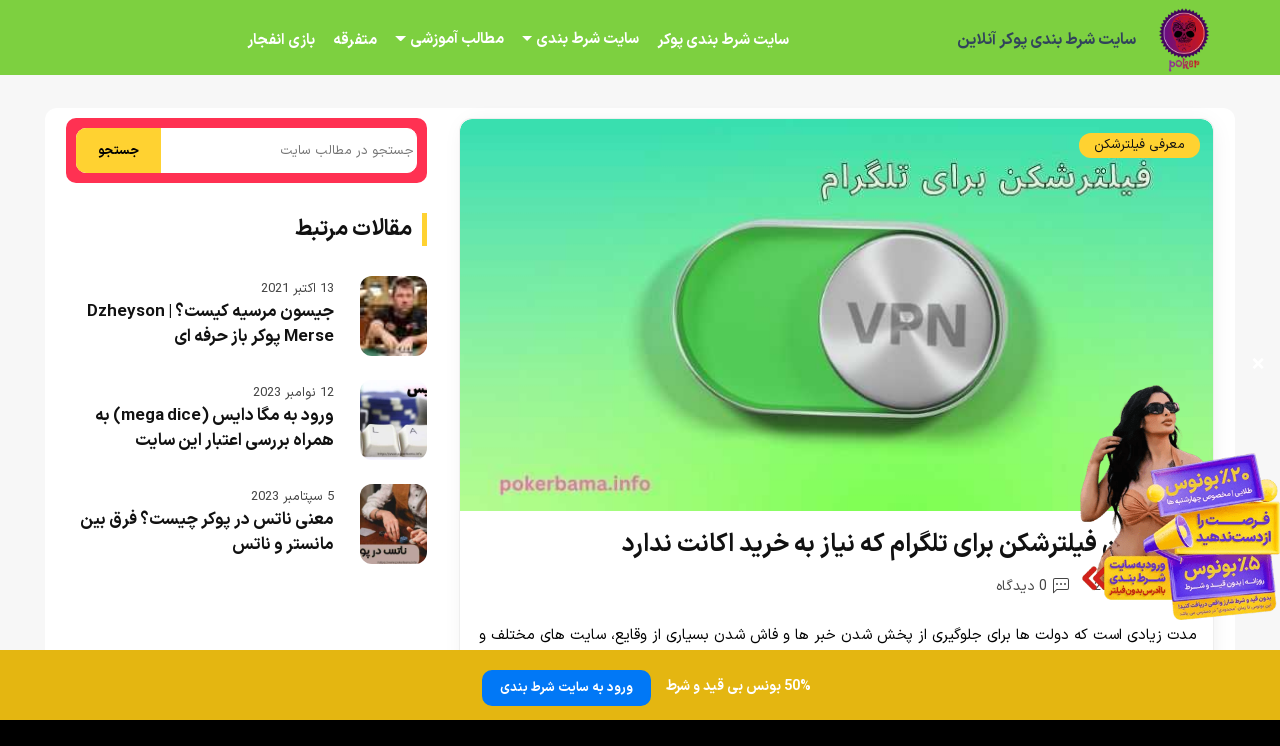

--- FILE ---
content_type: text/html; charset=UTF-8
request_url: https://pokerbama.info/vpn/filter-breaker-for-telegram/
body_size: 30315
content:
<!DOCTYPE html>
<html amp lang="fa-IR" data-amp-auto-lightbox-disable transformed="self;v=1" i-amphtml-layout="" i-amphtml-no-boilerplate="" i-amphtml-binding>
<head><meta charset="UTF-8"><meta name="viewport" content="width=device-width,minimum-scale=1"><link rel="preconnect" href="https://cdn.ampproject.org"><style amp-runtime="" i-amphtml-version="012510081644000">html{overflow-x:hidden!important}html.i-amphtml-fie{height:100%!important;width:100%!important}html:not([amp4ads]),html:not([amp4ads]) body{height:auto!important}html:not([amp4ads]) body{margin:0!important}body{-webkit-text-size-adjust:100%;-moz-text-size-adjust:100%;-ms-text-size-adjust:100%;text-size-adjust:100%}html.i-amphtml-singledoc.i-amphtml-embedded{-ms-touch-action:pan-y pinch-zoom;touch-action:pan-y pinch-zoom}html.i-amphtml-fie>body,html.i-amphtml-singledoc>body{overflow:visible!important}html.i-amphtml-fie:not(.i-amphtml-inabox)>body,html.i-amphtml-singledoc:not(.i-amphtml-inabox)>body{position:relative!important}html.i-amphtml-ios-embed-legacy>body{overflow-x:hidden!important;overflow-y:auto!important;position:absolute!important}html.i-amphtml-ios-embed{overflow-y:auto!important;position:static}#i-amphtml-wrapper{overflow-x:hidden!important;overflow-y:auto!important;position:absolute!important;top:0!important;left:0!important;right:0!important;bottom:0!important;margin:0!important;display:block!important}html.i-amphtml-ios-embed.i-amphtml-ios-overscroll,html.i-amphtml-ios-embed.i-amphtml-ios-overscroll>#i-amphtml-wrapper{-webkit-overflow-scrolling:touch!important}#i-amphtml-wrapper>body{position:relative!important;border-top:1px solid transparent!important}#i-amphtml-wrapper+body{visibility:visible}#i-amphtml-wrapper+body .i-amphtml-lightbox-element,#i-amphtml-wrapper+body[i-amphtml-lightbox]{visibility:hidden}#i-amphtml-wrapper+body[i-amphtml-lightbox] .i-amphtml-lightbox-element{visibility:visible}#i-amphtml-wrapper.i-amphtml-scroll-disabled,.i-amphtml-scroll-disabled{overflow-x:hidden!important;overflow-y:hidden!important}amp-instagram{padding:54px 0px 0px!important;background-color:#fff}amp-iframe iframe{box-sizing:border-box!important}[amp-access][amp-access-hide]{display:none}[subscriptions-dialog],body:not(.i-amphtml-subs-ready) [subscriptions-action],body:not(.i-amphtml-subs-ready) [subscriptions-section]{display:none!important}amp-experiment,amp-live-list>[update]{display:none}amp-list[resizable-children]>.i-amphtml-loading-container.amp-hidden{display:none!important}amp-list [fetch-error],amp-list[load-more] [load-more-button],amp-list[load-more] [load-more-end],amp-list[load-more] [load-more-failed],amp-list[load-more] [load-more-loading]{display:none}amp-list[diffable] div[role=list]{display:block}amp-story-page,amp-story[standalone]{min-height:1px!important;display:block!important;height:100%!important;margin:0!important;padding:0!important;overflow:hidden!important;width:100%!important}amp-story[standalone]{background-color:#000!important;position:relative!important}amp-story-page{background-color:#757575}amp-story .amp-active>div,amp-story .i-amphtml-loader-background{display:none!important}amp-story-page:not(:first-of-type):not([distance]):not([active]){transform:translateY(1000vh)!important}amp-autocomplete{position:relative!important;display:inline-block!important}amp-autocomplete>input,amp-autocomplete>textarea{padding:0.5rem;border:1px solid rgba(0,0,0,.33)}.i-amphtml-autocomplete-results,amp-autocomplete>input,amp-autocomplete>textarea{font-size:1rem;line-height:1.5rem}[amp-fx^=fly-in]{visibility:hidden}amp-script[nodom],amp-script[sandboxed]{position:fixed!important;top:0!important;width:1px!important;height:1px!important;overflow:hidden!important;visibility:hidden}
/*# sourceURL=/css/ampdoc.css*/[hidden]{display:none!important}.i-amphtml-element{display:inline-block}.i-amphtml-blurry-placeholder{transition:opacity 0.3s cubic-bezier(0.0,0.0,0.2,1)!important;pointer-events:none}[layout=nodisplay]:not(.i-amphtml-element){display:none!important}.i-amphtml-layout-fixed,[layout=fixed][width][height]:not(.i-amphtml-layout-fixed){display:inline-block;position:relative}.i-amphtml-layout-responsive,[layout=responsive][width][height]:not(.i-amphtml-layout-responsive),[width][height][heights]:not([layout]):not(.i-amphtml-layout-responsive),[width][height][sizes]:not(img):not([layout]):not(.i-amphtml-layout-responsive){display:block;position:relative}.i-amphtml-layout-intrinsic,[layout=intrinsic][width][height]:not(.i-amphtml-layout-intrinsic){display:inline-block;position:relative;max-width:100%}.i-amphtml-layout-intrinsic .i-amphtml-sizer{max-width:100%}.i-amphtml-intrinsic-sizer{max-width:100%;display:block!important}.i-amphtml-layout-container,.i-amphtml-layout-fixed-height,[layout=container],[layout=fixed-height][height]:not(.i-amphtml-layout-fixed-height){display:block;position:relative}.i-amphtml-layout-fill,.i-amphtml-layout-fill.i-amphtml-notbuilt,[layout=fill]:not(.i-amphtml-layout-fill),body noscript>*{display:block;overflow:hidden!important;position:absolute;top:0;left:0;bottom:0;right:0}body noscript>*{position:absolute!important;width:100%;height:100%;z-index:2}body noscript{display:inline!important}.i-amphtml-layout-flex-item,[layout=flex-item]:not(.i-amphtml-layout-flex-item){display:block;position:relative;-ms-flex:1 1 auto;flex:1 1 auto}.i-amphtml-layout-fluid{position:relative}.i-amphtml-layout-size-defined{overflow:hidden!important}.i-amphtml-layout-awaiting-size{position:absolute!important;top:auto!important;bottom:auto!important}i-amphtml-sizer{display:block!important}@supports (aspect-ratio:1/1){i-amphtml-sizer.i-amphtml-disable-ar{display:none!important}}.i-amphtml-blurry-placeholder,.i-amphtml-fill-content{display:block;height:0;max-height:100%;max-width:100%;min-height:100%;min-width:100%;width:0;margin:auto}.i-amphtml-layout-size-defined .i-amphtml-fill-content{position:absolute;top:0;left:0;bottom:0;right:0}.i-amphtml-replaced-content,.i-amphtml-screen-reader{padding:0!important;border:none!important}.i-amphtml-screen-reader{position:fixed!important;top:0px!important;left:0px!important;width:4px!important;height:4px!important;opacity:0!important;overflow:hidden!important;margin:0!important;display:block!important;visibility:visible!important}.i-amphtml-screen-reader~.i-amphtml-screen-reader{left:8px!important}.i-amphtml-screen-reader~.i-amphtml-screen-reader~.i-amphtml-screen-reader{left:12px!important}.i-amphtml-screen-reader~.i-amphtml-screen-reader~.i-amphtml-screen-reader~.i-amphtml-screen-reader{left:16px!important}.i-amphtml-unresolved{position:relative;overflow:hidden!important}.i-amphtml-select-disabled{-webkit-user-select:none!important;-ms-user-select:none!important;user-select:none!important}.i-amphtml-notbuilt,[layout]:not(.i-amphtml-element),[width][height][heights]:not([layout]):not(.i-amphtml-element),[width][height][sizes]:not(img):not([layout]):not(.i-amphtml-element){position:relative;overflow:hidden!important;color:transparent!important}.i-amphtml-notbuilt:not(.i-amphtml-layout-container)>*,[layout]:not([layout=container]):not(.i-amphtml-element)>*,[width][height][heights]:not([layout]):not(.i-amphtml-element)>*,[width][height][sizes]:not([layout]):not(.i-amphtml-element)>*{display:none}amp-img:not(.i-amphtml-element)[i-amphtml-ssr]>img.i-amphtml-fill-content{display:block}.i-amphtml-notbuilt:not(.i-amphtml-layout-container),[layout]:not([layout=container]):not(.i-amphtml-element),[width][height][heights]:not([layout]):not(.i-amphtml-element),[width][height][sizes]:not(img):not([layout]):not(.i-amphtml-element){color:transparent!important;line-height:0!important}.i-amphtml-ghost{visibility:hidden!important}.i-amphtml-element>[placeholder],[layout]:not(.i-amphtml-element)>[placeholder],[width][height][heights]:not([layout]):not(.i-amphtml-element)>[placeholder],[width][height][sizes]:not([layout]):not(.i-amphtml-element)>[placeholder]{display:block;line-height:normal}.i-amphtml-element>[placeholder].amp-hidden,.i-amphtml-element>[placeholder].hidden{visibility:hidden}.i-amphtml-element:not(.amp-notsupported)>[fallback],.i-amphtml-layout-container>[placeholder].amp-hidden,.i-amphtml-layout-container>[placeholder].hidden{display:none}.i-amphtml-layout-size-defined>[fallback],.i-amphtml-layout-size-defined>[placeholder]{position:absolute!important;top:0!important;left:0!important;right:0!important;bottom:0!important;z-index:1}amp-img[i-amphtml-ssr]:not(.i-amphtml-element)>[placeholder]{z-index:auto}.i-amphtml-notbuilt>[placeholder]{display:block!important}.i-amphtml-hidden-by-media-query{display:none!important}.i-amphtml-element-error{background:red!important;color:#fff!important;position:relative!important}.i-amphtml-element-error:before{content:attr(error-message)}i-amp-scroll-container,i-amphtml-scroll-container{position:absolute;top:0;left:0;right:0;bottom:0;display:block}i-amp-scroll-container.amp-active,i-amphtml-scroll-container.amp-active{overflow:auto;-webkit-overflow-scrolling:touch}.i-amphtml-loading-container{display:block!important;pointer-events:none;z-index:1}.i-amphtml-notbuilt>.i-amphtml-loading-container{display:block!important}.i-amphtml-loading-container.amp-hidden{visibility:hidden}.i-amphtml-element>[overflow]{cursor:pointer;position:relative;z-index:2;visibility:hidden;display:initial;line-height:normal}.i-amphtml-layout-size-defined>[overflow]{position:absolute}.i-amphtml-element>[overflow].amp-visible{visibility:visible}template{display:none!important}.amp-border-box,.amp-border-box *,.amp-border-box :after,.amp-border-box :before{box-sizing:border-box}amp-pixel{display:none!important}amp-analytics,amp-auto-ads,amp-story-auto-ads{position:fixed!important;top:0!important;width:1px!important;height:1px!important;overflow:hidden!important;visibility:hidden}amp-story{visibility:hidden!important}html.i-amphtml-fie>amp-analytics{position:initial!important}[visible-when-invalid]:not(.visible),form [submit-error],form [submit-success],form [submitting]{display:none}amp-accordion{display:block!important}@media (min-width:1px){:where(amp-accordion>section)>:first-child{margin:0;background-color:#efefef;padding-right:20px;border:1px solid #dfdfdf}:where(amp-accordion>section)>:last-child{margin:0}}amp-accordion>section{float:none!important}amp-accordion>section>*{float:none!important;display:block!important;overflow:hidden!important;position:relative!important}amp-accordion,amp-accordion>section{margin:0}amp-accordion:not(.i-amphtml-built)>section>:last-child{display:none!important}amp-accordion:not(.i-amphtml-built)>section[expanded]>:last-child{display:block!important}
/*# sourceURL=/css/ampshared.css*/</style><meta http-equiv="X-UA-Compatible" content="IE=edge"><meta name="generator" content="Mobirise v4.9.0, mobirise.com"><meta name="robots" content="index, follow, max-image-preview:large, max-snippet:-1, max-video-preview:-1"><meta name="description" content="فیلترشکن برای تلگرام در انواع و اقسام بسیار ایجاد شده اند که می توان آن ها در نسخه های رایگان و یا غیر رایگان به دست آورده و نصب نمایید."><meta property="og:locale" content="fa_IR"><meta property="og:type" content="article"><meta property="og:title" content="قوی ترین فیلترشکن برای تلگرام که نیاز به خرید اکانت ندارد"><meta property="og:description" content="فیلترشکن برای تلگرام در انواع و اقسام بسیار ایجاد شده اند که می توان آن ها در نسخه های رایگان و یا غیر رایگان به دست آورده و نصب نمایید."><meta property="og:url" content="https://pokerbama.info/vpn/filter-breaker-for-telegram/"><meta property="og:site_name" content="سایت شرط بندی پوکر آنلاین"><meta property="article:published_time" content="2023-05-02T08:03:43+00:00"><meta property="article:modified_time" content="2023-05-03T08:03:55+00:00"><meta property="og:image" content="https://pokerbama.info/wp-content/uploads/2023/04/vpn-premuim.jpg"><meta property="og:image:width" content="840"><meta property="og:image:height" content="400"><meta property="og:image:type" content="image/jpeg"><meta name="author" content="Ehsan"><meta name="twitter:card" content="summary_large_image"><meta name="twitter:label1" content="نوشته‌شده بدست"><meta name="twitter:data1" content="Ehsan"><meta name="twitter:label2" content="زمان تقریبی برای خواندن"><meta name="twitter:data2" content="9 دقیقه"><meta name="generator" content="WordPress 6.8.3"><meta name="generator" content="AMP Plugin v2.5.5; mode=standard"><meta name="msapplication-TileImage" content="https://pokerbama.info/wp-content/uploads/2019/05/cropped-Poker-270x270.png"><meta name="google-site-verification" content="-B61Hq5xIhBw7wDGf3USH08tCht8JUxegMTmmYQ2Q6E"><link rel="preload" href="https://pokerbama.info/wp-content/themes/crash/assets/fonts/IRANSansX-Regular.woff" as="font" crossorigin=""><link rel="preload" href="https://pokerbama.info/wp-content/themes/crash/assets/fonts/IRANSansX-Bold.woff" as="font" crossorigin=""><link rel="preload" href="https://pokerbama.info/wp-content/plugins/rate-my-post/public/css/fonts/ratemypost.eot#iefix" as="font" crossorigin=""><link rel="preload" href="https://pokerbama.info/wp-content/plugins/rate-my-post/public/css/fonts/ratemypost.ttf" type="font/ttf" as="font" crossorigin="anonymous"><script async src="https://cdn.ampproject.org/v0.mjs" type="module" crossorigin="anonymous"></script><script async nomodule src="https://cdn.ampproject.org/v0.js" crossorigin="anonymous"></script><script async custom-element="amp-bind" src="https://cdn.ampproject.org/v0/amp-bind-0.1.mjs" type="module" crossorigin="anonymous"></script><script async nomodule src="https://cdn.ampproject.org/v0/amp-bind-0.1.js" crossorigin="anonymous" custom-element="amp-bind"></script><script async custom-element="amp-form" src="https://cdn.ampproject.org/v0/amp-form-0.1.mjs" type="module" crossorigin="anonymous"></script><script async nomodule src="https://cdn.ampproject.org/v0/amp-form-0.1.js" crossorigin="anonymous" custom-element="amp-form"></script><script src="https://cdn.ampproject.org/v0/amp-mustache-0.2.mjs" async="" custom-template="amp-mustache" type="module" crossorigin="anonymous"></script><script async nomodule src="https://cdn.ampproject.org/v0/amp-mustache-0.2.js" crossorigin="anonymous" custom-template="amp-mustache"></script><script async custom-element="amp-sidebar" src="https://cdn.ampproject.org/v0/amp-sidebar-0.1.mjs" type="module" crossorigin="anonymous"></script><script async nomodule src="https://cdn.ampproject.org/v0/amp-sidebar-0.1.js" crossorigin="anonymous" custom-element="amp-sidebar"></script><link rel="shortcut icon" href="https://pokerbama.info/wp-content/uploads/2024/01/Poker.png" type="image/x-icon"><link rel="icon" href="https://pokerbama.info/wp-content/uploads/2019/05/cropped-Poker-32x32.png" sizes="32x32"><link rel="icon" href="https://pokerbama.info/wp-content/uploads/2019/05/cropped-Poker-192x192.png" sizes="192x192"><style amp-custom="">@font-face{font-family:DefaultX;src:url("https://pokerbama.info/wp-content/themes/crash/assets/fonts/IRANSansX-Regular.woff") format("woff"),url("https://pokerbama.info/wp-content/themes/crash/assets/fonts/IRANSansX-Regular.woff2") format("woff2");font-weight:400;font-style:normal;font-display:swap}@font-face{font-family:DefaultX;src:url("https://pokerbama.info/wp-content/themes/crash/assets/fonts/IRANSansX-Bold.woff") format("woff"),url("https://pokerbama.info/wp-content/themes/crash/assets/fonts/IRANSansX-Bold.woff2") format("woff2");font-weight:700;font-style:normal;font-display:swap}div,span,h1,h2,h3,h4,h5,p,a,ol,ul,li,textarea,input{font:inherit}*{box-sizing:border-box;outline:none}:focus{outline:none}body{position:relative;font-style:normal;line-height:1.5;color:#fff;direction:rtl;background:#000}section{background-color:#fff;background-position:50% 50%;background-repeat:no-repeat;background-size:cover;overflow:hidden;padding:30px 0}section,.container{position:relative;word-wrap:break-word}h1,h2,h3,h4,h5{margin:0;padding:0}p,li{line-height:1.7}ul,ol,p{margin-bottom:0;margin-top:0}ul{display:block;list-style-type:disc;margin-block-start:0;margin-block-end:0;margin-inline-start:0;margin-inline-end:0;padding-inline-start:0}a{cursor:pointer;color:#ff3152;text-decoration:none}a:hover{text-decoration:none;color:#ff3152}h1,h2,h3,h4,h5,.display-5,.display-7{word-break:break-word;word-wrap:break-word}b,strong{font-weight:bold}input:-webkit-autofill,input:-webkit-autofill:hover,input:-webkit-autofill:focus,input:-webkit-autofill:active{transition-delay:9999s;transition-property:background-color,color}html,body{height:auto;min-height:100vh}.mt-20{margin-top:20px}.mb-20{margin-bottom:20px}.text-center{text-align:center}.tiny-section-title{margin:0;padding:0;font-style:normal;line-height:1.2;width:100%}.btn{font-family:DefaultX;text-align:center;position:relative;margin:.4rem .8rem;font-weight:700;border-width:2px;border-style:solid;font-style:normal;white-space:normal;transition:all .2s ease-in-out,box-shadow 2s ease-in-out;display:inline-flex;align-items:center;justify-content:center;word-break:break-word;line-height:1.5}.btn-form{padding:1rem 2rem}.btn-form:hover{cursor:pointer}.card-title{margin:0}.card-img{border-radius:0;width:auto;flex-shrink:0}.card-img img{width:100%}.card-img amp-img{width:100%}.card{position:relative;background-color:transparent;border:none;border-radius:0;width:100%;padding-left:1rem;padding-right:1rem}@media (max-width: 767px){.card:not(.last-child){padding-bottom:2rem}}.card .card-wrapper{height:100%}@media (max-width: 767px){.card .card-wrapper{flex-direction:column}}.card img,.card amp-img{height:100%;object-fit:cover;object-position:center}.tiny-justify-content-center{justify-content:center}.tiny-white{color:#fff}.align-center{text-align:center}@media (max-width: 767px){.align-center{text-align:center}}.tiny-bold{font-weight:700}.tiny-section-btn{font-size:0}nav .tiny-section-btn{margin-left:0;margin-right:0}[type="submit"]{-webkit-appearance:none}.menu-container{display:flex;justify-content:space-between;align-items:center;min-height:70px}@media (max-width: 991px){.menu-container{max-width:100%;padding:0 2rem}}@media (max-width: 767px){.menu-container{padding:0 1rem}}.navbar{z-index:100;width:100%}.navbar-fixed-top{position:fixed;top:0}.navbar-brand{display:flex;align-items:center;word-break:break-word;z-index:1}.navbar-logo{margin-left:.8rem}@media (max-width: 767px){.navbar-logo amp-img{max-height:55px;max-width:55px}}.navbar-caption-wrap{display:grid}.navbar .navbar-collapse{display:flex;flex-basis:auto;align-items:center;justify-content:flex-end;margin-left:auto;margin-right:auto;float:none}@media (max-width: 991px){.navbar .navbar-collapse{display:none;position:absolute;top:0;right:0;min-height:100vh;padding:70px 2rem 1rem;z-index:1}}.navbar-nav{display:flex;flex-wrap:wrap;padding-right:0;min-width:10rem;list-style:none}@media (max-width: 991px){.navbar-nav{flex-direction:column}}.navbar-nav li{margin-left:18px;font-weight:bold}.navbar-nav li a{color:#fff;font-size:15px}.navbar-nav li a:hover{color:#ffd231}.nav-item{word-break:break-all}.navbar-caption{transition:all .2s}.nav-dropdown .dropdown-menu{min-width:10rem;padding-bottom:1.25rem;padding-top:1.25rem;position:absolute;right:0}.nav-dropdown .dropdown-menu .dropdown{position:relative;margin-left:auto}.dropdown-menu .dropdown:hover > .dropdown-menu{opacity:1;pointer-events:all}.nav-dropdown ul{list-style:none}.nav-item.dropdown{position:relative}.navbar-nav .menu-item-has-children a{display:flex;align-items:center;justify-content:center;font-weight:700}.navbar-nav .menu-item-has-children a:after{content:"";margin-right:.25rem;border-top:.35em solid;border-right:.35em solid transparent;border-left:.35em solid transparent;border-bottom:0}@media (max-width: 792px){.navbar-nav .menu-item-has-children a{display:inline-flex}}.navbar-nav .sub-menu li a:after{display:none}.navbar-nav .sub-menu li a{line-height:2;display:flex;justify-content:center;align-items:center;padding:.25rem 1.5rem;white-space:nowrap;transition:.4s;font-size:15px}.nav-item.dropdown .dropdown-menu{opacity:0;pointer-events:none}.nav-item.dropdown:hover > .dropdown-menu{opacity:1;pointer-events:all;border-radius:10px}.hamburger span{position:absolute;right:0;width:30px;height:2px;border-right:5px}.hamburger span:nth-child(1){top:0;transition:all .2s}.hamburger span:nth-child(2){top:8px;transition:all .15s}.hamburger span:nth-child(3){top:8px;transition:all .15s}.hamburger span:nth-child(4){top:16px;transition:all .2s}.ampstart-btn.hamburger{position:absolute;top:25px;left:25px;margin-right:auto;width:30px;height:20px;background:none;border:none;cursor:pointer;z-index:1000;-webkit-box-shadow:0 0 62px 8px gold;box-shadow:0 0 62px 8px gold}@media (min-width: 992px){.ampstart-btn,amp-sidebar{display:none}}.close-sidebar{width:30px;height:30px;position:relative;cursor:pointer;background-color:transparent;border:none;margin-bottom:20px}.close-sidebar span{position:absolute;left:0;width:30px;height:2px;border-right:5px}.close-sidebar span:nth-child(1){transform:rotate(45deg)}.close-sidebar span:nth-child(2){transform:rotate(-45deg)}.builder-sidebar{position:relative;min-height:100vh;z-index:1030;padding:1rem 2rem;max-width:20rem}.builder-sidebar .dropdown:hover > .dropdown-menu{position:relative;text-align:center}div[submit-success]{padding:1rem;margin-bottom:1rem}div[submit-error]{padding:1rem;margin-bottom:1rem}textarea[type="hidden"]{display:none}amp-img{width:100%}amp-img img{max-height:100%;max-width:100%}html:not(.is-builder) amp-img > a{position:absolute;top:0;bottom:0;left:0;right:0;z-index:1}div.placeholder{z-index:4;background:rgba(255,255,255,.5)}div.placeholder svg{position:absolute;top:50%;left:50%;transform:translate(-50%,-50%);width:20%;height:auto}@keyframes big-anim{from{stroke-dashoffset:900}to{stroke-dashoffset:0}}@keyframes small-anim{from{stroke-dashoffset:850}to{stroke-dashoffset:0}}.container{padding-right:1rem;padding-left:1rem;width:100%;margin-right:auto;margin-left:auto}@media (max-width: 767px){.container{max-width:540px}}@media (min-width: 768px){.container{max-width:720px}}@media (min-width: 992px){.container{max-width:960px}}@media (min-width: 1200px){.container{max-width:1190px}}.tiny-flex{display:flex}.tiny-jc-c{justify-content:center}.tiny-row{display:-webkit-box;display:-webkit-flex;display:-ms-flexbox;display:flex;-webkit-flex-wrap:wrap;-ms-flex-wrap:wrap;flex-wrap:wrap;margin-right:-1rem;margin-left:-1rem}.tiny-column{flex-direction:column}@media (max-width: 767px){.tiny-col-sm-12{-ms-flex:0 0 100%;flex:0 0 100%;max-width:100%;padding-right:1rem;padding-left:1rem}}@media (min-width: 768px){.tiny-col-md-12{-ms-flex:0 0 100%;flex:0 0 100%;max-width:100%;padding-right:1rem;padding-left:1rem}}@media (min-width: 992px){.tiny-col-lg-4{-ms-flex:0 0 33.33%;flex:0 0 33.33%;max-width:33.33%;padding-right:1rem;padding-left:1rem}.tiny-col-lg-8{-ms-flex:0 0 66.666667%;flex:0 0 66.666667%;max-width:66.666667%;padding-left:1rem;padding-right:1rem}.tiny-col-lg-12{-ms-flex:0 0 100%;flex:0 0 100%;max-width:100%;padding-right:1rem;padding-left:1rem}}.tiny-pb-3{padding-bottom:1.5rem}.tiny-m-auto{margin:auto}.form-block{z-index:1;background-color:#f8f8f8;padding:3rem;position:relative;overflow:visible;border-radius:10px}@media (max-width: 992px){.form-block{padding:1rem}}.form-block input,.form-block textarea{border-radius:0;border-radius:10px;background-color:#e5e5e5;margin:0;transition:.4s;width:100%;border:1px solid #e1e1e1;padding:11px 1rem;color:#333}.field{flex-basis:50%;flex-grow:1;flex-shrink:1;padding:.5rem}@media (max-width: 768px){.field{flex-basis:100%}}textarea{width:100%;margin-right:0}.text-field{flex-basis:100%;flex-grow:1rem;flex-shrink:1;padding:.5rem}amp-img,img{height:100%;width:100%}amp-sidebar{background:transparent}.iconfont-wrapper{display:inline-block;width:1.5rem;height:1.5rem}.amp-iconfont{vertical-align:middle;width:1.5rem;font-size:1.5rem}body{font-family:DefaultX}div[submit-success]{background:#e4b611}div[submit-error]{background:#ca4336}.display-5{font-family:"DefaultX",sans-serif;font-size:16px;line-height:1.2}.display-7{font-family:"DefaultX",sans-serif;font-size:15px;line-height:1.6}.form-block input,.form-block textarea{font-family:"DefaultX",sans-serif;font-size:1rem;line-height:1.6}@media (max-width: 768px){.display-5{font-size:1.2rem;font-size:calc(1.175rem + ( 1.5 - 1.175 ) * ( ( 100vw - 20rem ) / ( 48 - 20 ) ));line-height:calc(1.4 * ( 1.175rem + ( 1.5 - 1.175 ) * ( ( 100vw - 20rem ) / ( 48 - 20 ) ) ))}.display-7{font-size:15px;line-height:calc(1.4 * ( 1rem + ( 1 - 1 ) * ( ( 100vw - 20rem ) / ( 48 - 20 ) ) ))}}.btn{padding:20px 55px;border-radius:0}.btn svg{margin-left:10px}.btn-sm{padding:8px 20px;border-radius:0}.btn-md{padding:10px 30px;border-radius:0}@media (max-width: 991px){.btn-md,.btn-sm{width:100%;margin-right:auto;margin-left:auto;float:none}}.btn-info,.btn-info:active{background-color:#0178f6;border-color:#0178f6;color:#fff}.btn-info:hover,.btn-info:focus,.btn-info:focus-within{background-color:#0178f6;border-color:#0178f6;color:#fff}.btn-primary,.btn-primary:active{background-color:#ffd231;border-color:#ffd231;color:#000}.btn-primary:hover,.btn-primary:focus,.btn-primary:focus-within{background-color:#ffd231;border-color:#ffd231;color:#000}.text-primary{color:#ffd231}a[class*="text-"],.amp-iconfont{transition:.2s ease-in-out}a.text-primary:hover,a.text-primary:focus{color:#34dce4}.btn{font-size:.9rem;font-weight:700;border-radius:10px}.card{border-radius:10px}.card .card-title{transition:.5s}.card-wrapper:hover .card-img:after{opacity:.4}.card-wrapper{height:auto}.cid-rdpU7WhxMh{background-color:#7dd040;overflow:visible}.cid-rdpU7WhxMh .navbar{min-height:70px;background:#7dd040;padding-top:5px}.cid-rdpU7WhxMh .navbar-brand .navbar-logo{max-height:70px;min-width:30px;max-width:70px}.cid-rdpU7WhxMh .navbar-brand .navbar-logo amp-img,.cid-rdpU7WhxMh .navbar-brand .navbar-logo img{height:70px;width:70px;object-fit:contain}.cid-rdpU7WhxMh .navbar-caption{line-height:inherit;color:#31445b}@media (max-width: 991px){.cid-rdpU7WhxMh .navbar .navbar-collapse{background:#81d742}}.cid-rdpU7WhxMh .dropdown-menu{background:#81d742}.cid-rdpU7WhxMh .hamburger span{background-color:#fff}.cid-rdpU7WhxMh .builder-sidebar{background-color:#81d742}.cid-rdpU7WhxMh .close-sidebar:focus{outline:2px auto #ffd231}.cid-rdpU7WhxMh .close-sidebar span{background-color:#fff}.cid-rdpU7WhxMh .iconfont-wrapper{height:1.3rem;width:1.3rem;padding:.2rem;display:inline-flex;justify-content:center;align-items:center}.cid-rdpU7WhxMh .iconfont-wrapper .amp-iconfont{vertical-align:middle;font-size:1.3rem;width:1.3rem}.cid-rdpUbNM30k{padding-top:1rem;padding-bottom:5rem;background-color:#81d742}.cid-rdpUbNM30k .tiny-flex{align-items:center}.cid-rdpUbNM30k .copy-box{padding:0 16px}.cid-rdpUbNM30k .copy-box amp-img{margin-bottom:10px;width:70px;height:70px;margin-right:auto;margin-left:auto;margin-top:25px}.cid-rdpUbNM30k .social-box{text-align:center}.cid-rdpUbNM30k .iconfont-wrapper{display:inline-flex;justify-content:center;align-items:center;padding:.2rem;margin-right:.8rem}.cid-rdpUbNM30k .amp-iconfont{font-size:1.6rem;width:1.6rem;color:#fff}.cid-rdpUbNM30k .custom-box{position:relative;text-align:center;display:block}[class*="-iconfont"]{display:inline-flex}.copy-text{font-size:14px}.cid-qTgULk6c2N{padding-top:3rem;padding-bottom:5rem;background-color:#f7f7f7}.content-single h2{font-size:20px;color:#000;margin-bottom:20px;font-weight:bold;margin-top:35px}.content-single h3{font-size:19px;color:#000;margin-bottom:12px;font-weight:bold;margin-top:35px}.content-single h4{font-size:18px;color:#000;margin-bottom:12px;font-weight:bold;margin-top:35px}.content-single h5{font-size:16px;color:#000;margin-bottom:12px;font-weight:bold;margin-top:35px}.content-single amp-img{max-width:100%;height:auto;width:auto;border-radius:10px;margin:20px auto 15px}.content-single img{max-width:100%;height:auto;width:auto;border-radius:10px;margin:20px auto 15px}.cid-qTgULk6c2N .card .card-img amp-img{border-radius:12px 12px 0 0}.cid-qTgULk6c2N .card .card-img img{border-radius:12px 12px 0 0}.cid-qTgULk6c2N .homebox-wrape{background:#fff;padding:10px 5px;border-radius:12px}.cid-qTgULk6c2N .homebox-head h1{font-size:30px;font-weight:bold}.cid-qTgULk6c2N .homebox-head{padding:10px;background:#ff3152;border-radius:10px;margin-bottom:30px}.cid-qTgULk6c2N .homebox-foot{padding:30px 10px;background:#ff3152;border-radius:10px;margin-top:35px}.cid-qTgULk6c2N .homebox-foot ul{list-style:none;text-align:center}.cid-qTgULk6c2N .homebox-foot ul a{color:#fff}.cid-qTgULk6c2N .homebox-foot ul li{padding:8px 0;border-bottom:1px solid rgba(255,255,255,.25)}.cid-qTgULk6c2N .homebox-foot ul li:last-child{border-bottom:none}.cid-qTgULk6c2N .homebox-side .top-home-articles-title{margin-bottom:30px}.cid-qTgULk6c2N .homebox-side .top-home-articles-title h4{font-size:22px;font-weight:bold;color:#111}.cid-qTgULk6c2N .homebox-side .top-home-articles-title h4:before{content:"";margin-left:10px;color:#ffd231;border-left:5px solid #ffd231}.cid-qTgULk6c2N .homebox-side article{margin-bottom:30px;position:relative}.cid-qTgULk6c2N .homebox-side amp-img,.homebox-side img{width:80px;height:80px;border-radius:12px;float:right;margin-left:13px}.cid-qTgULk6c2N .homebox-side .top-home-articles h4{font-size:17px;font-weight:bold}.cid-qTgULk6c2N .homebox-side .top-home-articles h4 a{color:#111}.cid-qTgULk6c2N .homebox-side .top-home-articles time{font-size:13px;color:#444;float:right;display:contents}.cid-qTgULk6c2N .card{margin-bottom:1rem;width:100%}@media (min-width: 967px){.cid-qTgULk6c2N .card{margin-bottom:30px}}.cid-qTgULk6c2N .card-wrapper{background:#fff;box-shadow:2px 2px 25px -7px rgba(0,0,0,.1);transition:all .3s;border-radius:12px;border:1px solid #eee}.cid-qTgULk6c2N .card-box{padding:1rem}.cid-qTgULk6c2N .card-box h3{font-size:20px;color:#111;font-weight:bold;margin-top:5px}.cid-qTgULk6c2N .card-box h3 a{color:#111}.cid-qTgULk6c2N .single-post h1{font-size:25px;color:#111;font-weight:bold}.cid-qTgULk6c2N .card-box .card-title h3{font-size:22px;color:#111;font-weight:bold}.cid-qTgULk6c2N .card-box .card-title h3 a{color:#111}.cid-qTgULk6c2N .card-box p{font-size:14px;color:#111;margin-top:15px}.cid-qTgULk6c2N .single-post{padding-bottom:35px}.cid-qTgULk6c2N .card-box .meta-single{text-align:right;margin-top:10px;margin-bottom:25px}.cid-qTgULk6c2N .card-box .meta-single time{font-size:13px;color:#444;margin-right:20px}.cid-qTgULk6c2N .card-box .meta-single time svg{vertical-align:middle;margin-left:2px}.cid-qTgULk6c2N .card-box .meta-single .author-comments{color:#444;font-size:14px;margin-right:20px}.cid-qTgULk6c2N .card-box .meta-single .author-comments svg{vertical-align:middle;margin-left:2px;margin-bottom:3px}.cid-qTgULk6c2N .authorbox-head{padding:20px 30px}.cid-qTgULk6c2N .authorbox-single{margin-bottom:5px}.cid-qTgULk6c2N .authorbox-head h1,.authorbox-head h4{font-size:22px;font-weight:bold;color:#fff;margin-top:10px;margin-bottom:10px}.cid-qTgULk6c2N .authorbox-head h4 a{color:#fff}.cid-qTgULk6c2N .authorbox-head img,.authorbox-head amp-img{width:60px;height:60px;border:1px solid #ddd;border-radius:6px;float:none;margin-right:auto;margin-left:auto;display:inline-block}.cid-qTgULk6c2N .authorbox-head p{color:#fff;font-size:13px}.cid-qTgULk6c2N .cat-badge{position:absolute;right:30px;top:15px;z-index:10;display:inline-block}.cid-qTgULk6c2N .cat-badge a{font-size:13px;color:#111;background:#ffd231;display:inline-block;padding:3px 15px;vertical-align:top;margin-bottom:5px;margin-left:5px;border-radius:25px}.cid-qTgULk6c2N .content-single p{font-size:15px;color:#000;margin-bottom:10px}.cid-qTgULk6c2N .next-post{padding-top:5px;padding-bottom:20px;background-color:#fff}.cid-qTgULk6c2N .next-post .box{padding:1.5rem;border-radius:10px;display:flex;justify-content:space-between;color:#fff;font-weight:bold}.cid-qTgULk6c2N .next-post .box a{color:#fff}.cid-qTgULk6c2N .next-post .box-text time{font-size:12px;font-weight:normal}.cid-qTgULk6c2N .next-post .box-text span{font-size:12px;font-weight:normal}.cid-qTgULk6c2N .next-post .box1{background:#7dd040;margin-bottom:10px}.cid-qTgULk6c2N .next-post .iconfont-wrapper{width:2rem;height:2rem;margin:auto 0 0 1rem}.cid-qTgULk6c2N .content-single ul{margin-bottom:30px;color:#000}.cid-qTgULk6c2N .content-single ul li{list-style-type:"👈";padding-inline-start:5px;margin-right:20px}.cid-qTgULk6c2N .content-single ul li::marker{color:#ffd231}.cid-qTgULk6c2N .content-single ol{color:#000}.cid-qTgULk6c2N .content-single ol li{margin-top:10px}.cid-qTgULk6c2N .comments-box h3{font-size:22px;font-weight:bold;color:#111;margin-bottom:30px}.cid-qTgULk6c2N .comments-box h3:before{content:"";margin-left:10px;color:#ffd231;border-left:5px solid #ffd231}.search__input{background:#fff;border:1px solid #fff;border-radius:10px;min-width:220px;width:100%;color:#444;height:45px;font-size:13px}.search-form button{font-family:DefaultX;float:left;padding:10px 20px 9px;margin-top:-45px;border-radius:10px 0 0 10px;margin-left:0;height:45px;font-size:13px}.section-stickymsg{position:fixed;bottom:0;width:100%;height:auto;padding-top:13px;padding-bottom:8px;background-color:#e4b611;transition:all .4s ease-in-out;color:#fff;text-align:center;z-index:9999;font-weight:bold;font-size:14px}.section-stickymsg a{padding:6px 16px;font-size:13px}@media (max-width: 991px){.section-stickymsg a{width:auto;margin-right:5px}}.section-fixmenu{position:fixed;-webkit-overflow-scrolling:touch;top:auto;right:0;bottom:70px;left:auto;align-items:right;justify-content:right;width:100%;max-width:280px;margin:0 auto;background:transparent;z-index:99999}.menmen .toggle-el{transition:all .2s ease;overflow:hidden}.menmen input[type=checkbox].hide-input:checked + .toggle-el{height:0;opacity:0;padding-top:0;padding-bottom:0}.menmen input.hide-input{display:none}.menmen label.toggle{text-align:center;display:inline-block;cursor:pointer;padding:.5em 1em;font-size:1rem;border-radius:3px;user-select:none;color:#fff}.section-fixmenu img,.section-fixmenu amp-img{max-width:200px}.lwptoc{width:100%;border-radius:15px}.lwptoc:not(#_#_#_#_#_#_#_){background-color:#f1f1f1;border:none;padding:20px}.lwptoc-light .lwptoc_i{direction:rtl;text-align:right}.lwptoc-light .lwptoc_i:not(#_#_#_#_#_#_#_){background:transparent;color:#222}.lwptoc_item a{font-size:15px;font-weight:bold}.rmp-amp-rating-widget__fieldset>input:not(#_#_#_#_#_#_#_#_){margin-left:1px}.rmp-amp-rating-widget__fieldset:not(#_#_#_#_#_#_#_){margin-bottom:6px}.rmp-amp-centered-fieldset{color:#ffd231}.rmp-amp-rating-widget__results{color:#ffd231}.wp-block-image.aligncenter{margin-right:auto;margin-left:auto}.cid-qTgULk6c2N .comments{padding-top:2.5rem;padding-bottom:2rem}.cid-qTgULk6c2N .comments .btn{padding:10px 50px}.cid-qTgULk6c2N .comments fieldset{border:none}img:is([sizes="auto" i], [sizes^="auto," i]){contain-intrinsic-size:3000px 1500px}.rmp-amp-rating-widget{text-align:center}#rmp-amp-rating-widget__title{font-size:1.8rem;margin-bottom:.5rem}.rmp-amp-rating-widget .rmp-amp-rating-widget__subtitle{margin-bottom:0}#rmp-amp-action,#rmp-amp-post-id{display:none}.rmp-amp-centered-fieldset{margin-left:auto;margin-right:auto;max-width:100%}.rmp-amp-rating-widget__fieldset{--star-size:3;padding:0;border:none;unicode-bidi:bidi-override;direction:rtl;user-select:none;font-size:3em;font-size:calc(var(--star-size) * 1em);cursor:pointer;-webkit-tap-highlight-color:rgba(0,0,0,0);-webkit-tap-highlight-color:transparent;margin-bottom:16px;line-height:normal;display:inline-block}.rmp-amp-rating-widget__fieldset > label,.rmp-amp-rating-widget__fieldset > input[type=radio] + label{display:inline-block;position:relative;width:1.1em;width:calc(var(--star-size) / 3 * 1.1em);font-size:2rem}.rmp-amp-rating-widget__fieldset > *:hover,.rmp-amp-rating-widget__fieldset > *:hover ~ label,.rmp-amp-rating-widget__fieldset:not(:hover) > input:checked ~ label{color:transparent;cursor:inherit}.rmp-amp-rating-widget__fieldset > *:hover:before,.rmp-amp-rating-widget__fieldset > *:hover ~ label:before,.rmp-amp-rating-widget__fieldset:not(:hover) > input:checked ~ label:before{content:"★";position:absolute;color:gold}.rmp-amp-rating-widget__fieldset > input{position:relative;transform:scale(3);transform:scale(var(--star-size));top:-.5em;top:calc(var(--star-size) / 6 * -1em);margin-left:-2.5em;margin-left:calc(var(--star-size) / 6 * -5em);z-index:2;opacity:0;font-size:initial}form.amp-form-submit-error [submit-error]{color:red}.rmp-amp-rating-widget__results--hidden{display:none}label#rmp-amp-post-nonce{display:none}amp-img.amp-wp-enforced-sizes{object-fit:contain}.amp-wp-default-form-message>p{margin:1em 0;padding:.5em}.amp-wp-default-form-message[submit-success]>p.amp-wp-form-redirecting,.amp-wp-default-form-message[submitting]>p{font-style:italic}.amp-wp-default-form-message[submit-success]>p:not(.amp-wp-form-redirecting){background-color:#90ee90;border:1px solid green;color:#000}.amp-wp-default-form-message[submit-error]>p{background-color:#ffb6c1;border:1px solid red;color:#000}.amp-wp-default-form-message[submit-success]>p:empty{display:none}amp-img img,amp-img noscript{image-rendering:inherit;object-fit:inherit;object-position:inherit}:where(.wp-block-button__link){border-radius:9999px;box-shadow:none;padding:calc(.667em + 2px) calc(1.333em + 2px);text-decoration:none}:root :where(.wp-block-button .wp-block-button__link.is-style-outline),:root :where(.wp-block-button.is-style-outline>.wp-block-button__link){border:2px solid;padding:.667em 1.333em}:root :where(.wp-block-button .wp-block-button__link.is-style-outline:not(.has-text-color)),:root :where(.wp-block-button.is-style-outline>.wp-block-button__link:not(.has-text-color)){color:currentColor}:root :where(.wp-block-button .wp-block-button__link.is-style-outline:not(.has-background)),:root :where(.wp-block-button.is-style-outline>.wp-block-button__link:not(.has-background)){background-color:initial;background-image:none}:where(.wp-block-columns){margin-bottom:1.75em}:where(.wp-block-columns.has-background){padding:1.25em 2.375em}:where(.wp-block-post-comments input[type=submit]){border:none}:where(.wp-block-cover-image:not(.has-text-color)),:where(.wp-block-cover:not(.has-text-color)){color:#fff}:where(.wp-block-cover-image.is-light:not(.has-text-color)),:where(.wp-block-cover.is-light:not(.has-text-color)){color:#000}:root :where(.wp-block-cover h1:not(.has-text-color)),:root :where(.wp-block-cover h2:not(.has-text-color)),:root :where(.wp-block-cover h3:not(.has-text-color)),:root :where(.wp-block-cover h4:not(.has-text-color)),:root :where(.wp-block-cover h5:not(.has-text-color)),:root :where(.wp-block-cover h6:not(.has-text-color)),:root :where(.wp-block-cover p:not(.has-text-color)){color:inherit}:where(.wp-block-file){margin-bottom:1.5em}:where(.wp-block-file__button){border-radius:2em;display:inline-block;padding:.5em 1em}:where(.wp-block-file__button):is(a):active,:where(.wp-block-file__button):is(a):focus,:where(.wp-block-file__button):is(a):hover,:where(.wp-block-file__button):is(a):visited{box-shadow:none;color:#fff;opacity:.85;text-decoration:none}:where(.wp-block-group.wp-block-group-is-layout-constrained){position:relative}.wp-block-image>a,.wp-block-image>figure>a{display:inline-block}.wp-block-image img{box-sizing:border-box;height:auto;max-width:100%;vertical-align:bottom}.wp-block-image[data-amp-original-style*=border-radius] img,.wp-block-image[data-amp-original-style*=border-radius]>a{border-radius:inherit}.wp-block-image.aligncenter{text-align:center}.wp-block-image .aligncenter,.wp-block-image.aligncenter{display:table}.wp-block-image .aligncenter{margin-left:auto;margin-right:auto}.wp-block-image :where(figcaption){margin-bottom:1em;margin-top:.5em}.wp-block-image figure{margin:0}@keyframes show-content-image{0%{visibility:hidden}99%{visibility:hidden}to{visibility:visible}}@keyframes turn-on-visibility{0%{opacity:0}to{opacity:1}}@keyframes turn-off-visibility{0%{opacity:1;visibility:visible}99%{opacity:0;visibility:visible}to{opacity:0;visibility:hidden}}@keyframes lightbox-zoom-in{0%{transform:translate(calc(( ( -100vw + var(--wp--lightbox-scrollbar-width) ) / 2 + var(--wp--lightbox-initial-left-position) ) * -1),calc(-50vh + var(--wp--lightbox-initial-top-position))) scale(var(--wp--lightbox-scale))}to{transform:translate(50%,-50%) scale(1)}}@keyframes lightbox-zoom-out{0%{transform:translate(50%,-50%) scale(1);visibility:visible}99%{visibility:visible}to{transform:translate(calc(( ( -100vw + var(--wp--lightbox-scrollbar-width) ) / 2 + var(--wp--lightbox-initial-left-position) ) * -1),calc(-50vh + var(--wp--lightbox-initial-top-position))) scale(var(--wp--lightbox-scale));visibility:hidden}}:where(.wp-block-latest-comments:not([data-amp-original-style*=line-height] .wp-block-latest-comments__comment)){line-height:1.1}:where(.wp-block-latest-comments:not([data-amp-original-style*=line-height] .wp-block-latest-comments__comment-excerpt p)){line-height:1.8}:root :where(.wp-block-latest-posts.is-grid){padding:0}:root :where(.wp-block-latest-posts.wp-block-latest-posts__list){padding-right:0}ol,ul{box-sizing:border-box}:root :where(.wp-block-list.has-background){padding:1.25em 2.375em}:where(.wp-block-navigation.has-background .wp-block-navigation-item a:not(.wp-element-button)),:where(.wp-block-navigation.has-background .wp-block-navigation-submenu a:not(.wp-element-button)){padding:.5em 1em}:where(.wp-block-navigation .wp-block-navigation__submenu-container .wp-block-navigation-item a:not(.wp-element-button)),:where(.wp-block-navigation .wp-block-navigation__submenu-container .wp-block-navigation-submenu a:not(.wp-element-button)),:where(.wp-block-navigation .wp-block-navigation__submenu-container .wp-block-navigation-submenu button.wp-block-navigation-item__content),:where(.wp-block-navigation .wp-block-navigation__submenu-container .wp-block-pages-list__item button.wp-block-navigation-item__content){padding:.5em 1em}@keyframes overlay-menu__fade-in-animation{0%{opacity:0;transform:translateY(.5em)}to{opacity:1;transform:translateY(0)}}:root :where(p.has-background){padding:1.25em 2.375em}:where(p.has-text-color:not(.has-link-color)) a{color:inherit}:where(.wp-block-post-comments-form) input:not([type=submit]),:where(.wp-block-post-comments-form) textarea{border:1px solid #949494;font-family:inherit;font-size:1em}:where(.wp-block-post-comments-form) input:where(:not([type=submit]):not([type=checkbox])),:where(.wp-block-post-comments-form) textarea{padding:calc(.667em + 2px)}:where(.wp-block-post-excerpt){box-sizing:border-box;margin-bottom:var(--wp--style--block-gap);margin-top:var(--wp--style--block-gap)}:where(.wp-block-preformatted.has-background){padding:1.25em 2.375em}:where(.wp-block-search__button){border:1px solid #ccc;padding:6px 10px}:where(.wp-block-search__input){font-family:inherit;font-size:inherit;font-style:inherit;font-weight:inherit;letter-spacing:inherit;line-height:inherit;text-transform:inherit}:where(.wp-block-search__button-inside .wp-block-search__inside-wrapper){border:1px solid #949494;box-sizing:border-box;padding:4px}:where(.wp-block-search__button-inside .wp-block-search__inside-wrapper) :where(.wp-block-search__button){padding:4px 8px}:root :where(.wp-block-separator.is-style-dots){height:auto;line-height:1;text-align:center}:root :where(.wp-block-separator.is-style-dots):before{color:currentColor;content:"···";font-family:serif;font-size:1.5em;letter-spacing:2em;padding-left:2em}:root :where(.wp-block-site-logo.is-style-rounded){border-radius:9999px}:root :where(.wp-block-social-links .wp-social-link a){padding:.25em}:root :where(.wp-block-social-links.is-style-logos-only .wp-social-link a){padding:0}:root :where(.wp-block-social-links.is-style-pill-shape .wp-social-link a){padding-left:.6666666667em;padding-right:.6666666667em}:root :where(.wp-block-tag-cloud.is-style-outline){display:flex;flex-wrap:wrap;gap:1ch}:root :where(.wp-block-tag-cloud.is-style-outline a){border:1px solid;margin-left:0;padding:1ch 2ch}:root :where(.wp-block-tag-cloud.is-style-outline a):not(#_#_#_#_#_#_#_#_){font-size:unset;text-decoration:none}:root :where(.wp-block-table-of-contents){box-sizing:border-box}:where(.wp-block-term-description){box-sizing:border-box;margin-bottom:var(--wp--style--block-gap);margin-top:var(--wp--style--block-gap)}:where(pre.wp-block-verse){font-family:inherit}:root{--wp--preset--font-size--normal:16px;--wp--preset--font-size--huge:42px}.aligncenter{clear:both}html :where(.has-border-color){border-style:solid}html :where([data-amp-original-style*=border-top-color]){border-top-style:solid}html :where([data-amp-original-style*=border-right-color]){border-left-style:solid}html :where([data-amp-original-style*=border-bottom-color]){border-bottom-style:solid}html :where([data-amp-original-style*=border-left-color]){border-right-style:solid}html :where([data-amp-original-style*=border-width]){border-style:solid}html :where([data-amp-original-style*=border-top-width]){border-top-style:solid}html :where([data-amp-original-style*=border-right-width]){border-left-style:solid}html :where([data-amp-original-style*=border-bottom-width]){border-bottom-style:solid}html :where([data-amp-original-style*=border-left-width]){border-right-style:solid}html :where(img[class*=wp-image-]){height:auto;max-width:100%}:where(figure){margin:0 0 1em}html :where(.is-position-sticky){--wp-admin--admin-bar--position-offset:var(--wp-admin--admin-bar--height,0px)}@media screen and (max-width:600px){html :where(.is-position-sticky){--wp-admin--admin-bar--position-offset:0px}}@font-face{font-family:ratemypost;src:url("https://pokerbama.info/wp-content/plugins/rate-my-post/public/css/fonts/ratemypost.eot");src:url("https://pokerbama.info/wp-content/plugins/rate-my-post/public/css/fonts/ratemypost.eot#iefix") format("embedded-opentype"),url("https://pokerbama.info/wp-content/plugins/rate-my-post/public/css/fonts/ratemypost.ttf") format("truetype"),url("https://pokerbama.info/wp-content/plugins/rate-my-post/public/css/fonts/ratemypost.woff") format("woff"),url("https://pokerbama.info/wp-content/plugins/rate-my-post/public/css/fonts/ratemypost.svg#ratemypost") format("svg");font-weight:400;font-style:normal;font-display:block}[class*=\ rmp-icon--],[class^=rmp-icon--]{speak:none;font-variant:normal;text-transform:none;-webkit-font-smoothing:antialiased;-moz-osx-font-smoothing:grayscale;font-style:normal;font-weight:400;line-height:1}[class*=\ rmp-icon--]:not(#_#_#_#_#_#_#_#_),[class^=rmp-icon--]:not(#_#_#_#_#_#_#_){font-family:ratemypost}@keyframes rmp-feedback-widget__loader{0%{height:32px;top:4px}to,50%{height:16px;top:12px}}.rmp-amp-rating-widget{text-align:center}#rmp-amp-rating-widget__title{margin-bottom:.5rem;font-size:1.8rem}.rmp-amp-rating-widget .rmp-amp-rating-widget__subtitle{margin-bottom:0}#rmp-amp-action,#rmp-amp-post-id{display:none}.rmp-amp-centered-fieldset{max-width:100%;margin-left:auto;margin-right:auto}.rmp-amp-rating-widget__fieldset{--star-size:3;-webkit-user-select:none;user-select:none;font-size:3em;font-size:calc(var(--star-size) * 1em);cursor:pointer;-webkit-tap-highlight-color:rgba(0,0,0,0);-webkit-tap-highlight-color:transparent;direction:rtl;unicode-bidi:bidi-override;border:none;margin-bottom:16px;padding:0;line-height:normal}.rmp-amp-rating-widget__fieldset>label{width:1.1em;width:calc(var(--star-size) / 3 * 1.1em);display:inline-block;position:relative}.rmp-amp-rating-widget__fieldset:not(:hover)>input:checked~label,.rmp-amp-rating-widget__fieldset>:hover,.rmp-amp-rating-widget__fieldset>:hover~label{color:rgba(0,0,0,0);cursor:inherit}.rmp-amp-rating-widget__fieldset:not(:hover)>input:checked~label:before,.rmp-amp-rating-widget__fieldset>:hover:before,.rmp-amp-rating-widget__fieldset>:hover~label:before{content:"★";color:gold;position:absolute}.rmp-amp-rating-widget__fieldset>input{transform:scale(3);transform:scale(var(--star-size));top:-.5em;top:calc(var(--star-size) / 6 * -1em);margin-left:-2.5em;margin-left:calc(var(--star-size) / 6 * -5em);z-index:2;opacity:0;font-size:initial;position:relative}form.amp-form-submit-error [submit-error]{color:red}.rmp-amp-rating-widget__results--hidden,label#rmp-amp-post-nonce{display:none}:root{--wp--preset--aspect-ratio--square:1;--wp--preset--aspect-ratio--4-3:4/3;--wp--preset--aspect-ratio--3-4:3/4;--wp--preset--aspect-ratio--3-2:3/2;--wp--preset--aspect-ratio--2-3:2/3;--wp--preset--aspect-ratio--16-9:16/9;--wp--preset--aspect-ratio--9-16:9/16;--wp--preset--color--black:#000;--wp--preset--color--cyan-bluish-gray:#abb8c3;--wp--preset--color--white:#fff;--wp--preset--color--pale-pink:#f78da7;--wp--preset--color--vivid-red:#cf2e2e;--wp--preset--color--luminous-vivid-orange:#ff6900;--wp--preset--color--luminous-vivid-amber:#fcb900;--wp--preset--color--light-green-cyan:#7bdcb5;--wp--preset--color--vivid-green-cyan:#00d084;--wp--preset--color--pale-cyan-blue:#8ed1fc;--wp--preset--color--vivid-cyan-blue:#0693e3;--wp--preset--color--vivid-purple:#9b51e0;--wp--preset--gradient--vivid-cyan-blue-to-vivid-purple:linear-gradient(135deg,rgba(6,147,227,1) 0%,#9b51e0 100%);--wp--preset--gradient--light-green-cyan-to-vivid-green-cyan:linear-gradient(135deg,#7adcb4 0%,#00d082 100%);--wp--preset--gradient--luminous-vivid-amber-to-luminous-vivid-orange:linear-gradient(135deg,rgba(252,185,0,1) 0%,rgba(255,105,0,1) 100%);--wp--preset--gradient--luminous-vivid-orange-to-vivid-red:linear-gradient(135deg,rgba(255,105,0,1) 0%,#cf2e2e 100%);--wp--preset--gradient--very-light-gray-to-cyan-bluish-gray:linear-gradient(135deg,#eee 0%,#a9b8c3 100%);--wp--preset--gradient--cool-to-warm-spectrum:linear-gradient(135deg,#4aeadc 0%,#9778d1 20%,#cf2aba 40%,#ee2c82 60%,#fb6962 80%,#fef84c 100%);--wp--preset--gradient--blush-light-purple:linear-gradient(135deg,#ffceec 0%,#9896f0 100%);--wp--preset--gradient--blush-bordeaux:linear-gradient(135deg,#fecda5 0%,#fe2d2d 50%,#6b003e 100%);--wp--preset--gradient--luminous-dusk:linear-gradient(135deg,#ffcb70 0%,#c751c0 50%,#4158d0 100%);--wp--preset--gradient--pale-ocean:linear-gradient(135deg,#fff5cb 0%,#b6e3d4 50%,#33a7b5 100%);--wp--preset--gradient--electric-grass:linear-gradient(135deg,#caf880 0%,#71ce7e 100%);--wp--preset--gradient--midnight:linear-gradient(135deg,#020381 0%,#2874fc 100%);--wp--preset--font-size--small:13px;--wp--preset--font-size--medium:20px;--wp--preset--font-size--large:36px;--wp--preset--font-size--x-large:42px;--wp--preset--spacing--20:.44rem;--wp--preset--spacing--30:.67rem;--wp--preset--spacing--40:1rem;--wp--preset--spacing--50:1.5rem;--wp--preset--spacing--60:2.25rem;--wp--preset--spacing--70:3.38rem;--wp--preset--spacing--80:5.06rem;--wp--preset--shadow--natural:6px 6px 9px rgba(0,0,0,.2);--wp--preset--shadow--deep:12px 12px 50px rgba(0,0,0,.4);--wp--preset--shadow--sharp:6px 6px 0px rgba(0,0,0,.2);--wp--preset--shadow--outlined:6px 6px 0px -3px rgba(255,255,255,1),6px 6px rgba(0,0,0,1);--wp--preset--shadow--crisp:6px 6px 0px rgba(0,0,0,1)}:where(.is-layout-flex){gap:.5em}:where(.is-layout-grid){gap:.5em}:where(.wp-block-columns.is-layout-flex){gap:2em}:where(.wp-block-columns.is-layout-grid){gap:2em}:where(.wp-block-post-template.is-layout-flex){gap:1.25em}:where(.wp-block-post-template.is-layout-grid){gap:1.25em}:where(.wp-block-post-template.is-layout-flex){gap:1.25em}:where(.wp-block-post-template.is-layout-grid){gap:1.25em}:where(.wp-block-columns.is-layout-flex){gap:2em}:where(.wp-block-columns.is-layout-grid){gap:2em}:root :where(.wp-block-pullquote){font-size:1.5em;line-height:1.6}:root{-webkit-user-select:none;-webkit-touch-callout:none;-ms-user-select:none;-moz-user-select:none;user-select:none}.lwptoc{margin:32px 0}.lwptoc:first-child{margin-top:16px}.lwptoc_i{padding:14px 18px 18px;text-align:left}.lwptoc_header{margin-bottom:6px}.lwptoc_toggle{white-space:nowrap;margin-left:4px;font-size:80%}.lwptoc_toggle:before{content:"["}.lwptoc_toggle:after{content:"]"}.lwptoc_toggle_label{margin:0 1px}.lwptoc_item{margin-top:2px}.lwptoc_item:first-child{margin-top:0}.lwptoc_item_number{margin-right:2px}.lwptoc_itemWrap .lwptoc_itemWrap{margin:2px 0 0 14px}.lwptoc-autoWidth .lwptoc_i{display:inline-block}.lwptoc-baseItems .lwptoc_items{font-size:90%}.lwptoc-light .lwptoc_i{color:#333;background:#fafafa}.amp-wp-0493a09:not(#_#_#_#_#_){list-style-type:none}.amp-wp-6a416be:not(#_#_#_#_#_){list-style-type:none}.amp-wp-224b51a:not(#_#_#_#_#_){display:none}

/*# sourceURL=amp-custom.css */</style><link rel="canonical" href="https://pokerbama.info/vpn/filter-breaker-for-telegram/"><link rel="alternate" type="application/rss+xml" title="سایت شرط بندی پوکر آنلاین » قوی ترین فیلترشکن برای تلگرام که نیاز به خرید اکانت ندارد خوراک دیدگاه‌ها" href="https://pokerbama.info/vpn/filter-breaker-for-telegram/feed/"><link rel="https://api.w.org/" href="https://pokerbama.info/wp-json/"><link rel="alternate" title="JSON" type="application/json" href="https://pokerbama.info/wp-json/wp/v2/posts/23314"><link rel="EditURI" type="application/rsd+xml" title="RSD" href="https://pokerbama.info/xmlrpc.php?rsd"><link rel="shortlink" href="https://pokerbama.info/?p=23314"><link rel="alternate" title="oEmbed (JSON)" type="application/json+oembed" href="https://pokerbama.info/wp-json/oembed/1.0/embed?url=https%3A%2F%2Fpokerbama.info%2Fvpn%2Ffilter-breaker-for-telegram%2F"><link rel="alternate" title="oEmbed (XML)" type="text/xml+oembed" href="https://pokerbama.info/wp-json/oembed/1.0/embed?url=https%3A%2F%2Fpokerbama.info%2Fvpn%2Ffilter-breaker-for-telegram%2F&amp;format=xml"><script type="application/ld+json" class="saswp-schema-markup-output">[{"@context":"https://schema.org/","@type":"FAQPage","@id":"https://pokerbama.info/vpn/filter-breaker-for-telegram/#FAQPage","mainEntity":[{"@type":"Question","name":"آیا فیلترشکن برای تلگرام غیر رایگان می باشد؟","acceptedAnswer":{"@type":"Answer","text":"فیلترشکن برای تلگرام را می توان ر نسخه های غیر رایگان و یا رایگان و براساس تمایل خود تهیه کرد."}},{"@type":"Question","name":"نا چند فیلترشکن برای تلگرام چیست؟","acceptedAnswer":{"@type":"Answer","text":"تا کنون فیلتر شکن های زیادی ایجاد شده اند که برای تلگرام نیز مناسب می باشد. توربو، سایفون، لنترن از فیلترشکن های برامی تلگرام هستند."}},{"@type":"Question","name":"فیلترشکن برای تلگرام را چگونه می توان دانلود و نصب کرد؟","acceptedAnswer":{"@type":"Answer","text":"برای نصب این برنامه ها می توان در ابتدا از گوگل پلی برنامه مورد نظر را دانلود و فقط با یک کلید نصب و راه اندازی نمود."}}]},{"@context":"https://schema.org/","@graph":[{"@context":"https://schema.org/","@type":"SiteNavigationElement","@id":"https://pokerbama.info/#%d8%b3%d8%a7%db%8c%d8%aa-%d8%b4%d8%b1%d8%b7-%d8%a8%d9%86%d8%af%db%8c-%d9%be%d9%88%da%a9%d8%b1","name":"سایت شرط بندی پوکر","url":"https://pokerbama.info"},{"@context":"https://schema.org/","@type":"SiteNavigationElement","@id":"https://pokerbama.info/#%d8%b3%d8%a7%db%8c%d8%aa-%d8%b4%d8%b1%d8%b7-%d8%a8%d9%86%d8%af%db%8c","name":"سایت شرط بندی","url":"https://pokerbama.info/website/"},{"@context":"https://schema.org/","@type":"SiteNavigationElement","@id":"https://pokerbama.info/#%d8%b3%d8%a7%db%8c%d8%aa-%d8%b4%d8%b1%d8%b7-%d8%a8%d9%86%d8%af%db%8c-%d9%81%d9%88%d8%aa%d8%a8%d8%a7%d9%84","name":"سایت شرط بندی فوتبال","url":"https://pokerbama.info/website/%d8%b3%d8%a7%db%8c%d8%aa-%d8%b4%d8%b1%d8%b7-%d8%a8%d9%86%d8%af%db%8c-%d9%81%d9%88%d8%aa%d8%a8%d8%a7%d9%84/"},{"@context":"https://schema.org/","@type":"SiteNavigationElement","@id":"https://pokerbama.info/#%d9%85%d8%b7%d8%a7%d9%84%d8%a8-%d8%a2%d9%85%d9%88%d8%b2%d8%b4%db%8c","name":"مطالب آموزشی","url":"https://pokerbama.info/learn/"},{"@context":"https://schema.org/","@type":"SiteNavigationElement","@id":"https://pokerbama.info/#%d8%a2%d9%85%d9%88%d8%b2%d8%b4-%d9%82%d9%88%d8%a7%d9%86%db%8c%d9%86-%d9%be%d9%88%da%a9%d8%b1","name":"آموزش قوانین پوکر","url":"https://pokerbama.info/learn/ghavanin/"},{"@context":"https://schema.org/","@type":"SiteNavigationElement","@id":"https://pokerbama.info/#%d9%85%d8%aa%d9%81%d8%b1%d9%82%d9%87","name":"متفرقه","url":"https://pokerbama.info/other/"},{"@context":"https://schema.org/","@type":"SiteNavigationElement","@id":"https://pokerbama.info/#%d8%a8%d8%a7%d8%b2%db%8c-%d8%a7%d9%86%d9%81%d8%ac%d8%a7%d8%b1","name":"بازی انفجار","url":"https://enfejar.vip/"}]},{"@context":"https://schema.org/","@type":"BreadcrumbList","@id":"https://pokerbama.info/vpn/filter-breaker-for-telegram/#breadcrumb","itemListElement":[{"@type":"ListItem","position":1,"item":{"@id":"https://pokerbama.info","name":"سایت شرط بندی پوکر آنلاین"}},{"@type":"ListItem","position":2,"item":{"@id":"https://pokerbama.info/vpn/","name":"معرفی فیلترشکن"}},{"@type":"ListItem","position":3,"item":{"@id":"https://pokerbama.info/vpn/filter-breaker-for-telegram/","name":"قوی ترین فیلترشکن برای تلگرام که نیاز به خرید اکانت ندارد"}}]},{"@context":"https://schema.org/","@type":"Article","@id":"https://pokerbama.info/vpn/filter-breaker-for-telegram/#Article","url":"https://pokerbama.info/vpn/filter-breaker-for-telegram/","inLanguage":"fa-IR","mainEntityOfPage":"https://pokerbama.info/vpn/filter-breaker-for-telegram/","headline":"قوی ترین فیلترشکن برای تلگرام که نیاز به خرید اکانت ندارد","description":"فیلترشکن برای تلگرام در انواع و اقسام بسیار ایجاد شده اند که می توان آن ها در نسخه های رایگان و یا غیر رایگان به دست آورده و نصب نمایید.","articleBody":"مدت زیادی است که دولت ها برای جلوگیری از پخش شدن خبر ها و فاش شدن بسیاری از وقایع، سایت های مختلف و نرم افزار های گوناگون را فیلتر می کنند. تلگرام یکی از نرم افزار های بسیار کاربردی است که کاربران بسیار زیادی دارد. اما با فیلتر شدن بسیاری از برنامه ها، تلگرام نیز مسدود شد. در این مطلب قصد داریم در مورد فیلترشکن برای تلگرام اطلاعاتی را جمع آوری کرده و در اختیار شما قرار دهیم.      می توانید به راحتی به برترین فیلترشکن برای شرط بندی دسترسی پیدا کنید. کافیست ما را دنبال کنید.           بهترین فیلترشکن ها برای تلگرام کدامند؟    فیلترشکن های بسیار زیادی تا به امروز تولید شده اند که بسیاری از آن ها دارای سرعت بالا و اتصال قوی می باشند. در ادامه مطلب در مورد چند فیلتر شکن که برای نرم افزار تلگرام است، توضیحاتی را بیان می کنیم.     اکسپرس وی پی ان    اکسپرس وی پی ان یکی از بهترین فیلترشکن ها برای تلگرام می باشد که به خوبی می تواند امنیت کاربران خود را تضمین کند و از اطلاعات شخصی آن ها محافظت کند. این برنامه غیر قابل ردیابی می باشد و به کاربر کمک می کند تا با هویتی ناشناس وارد دنیای آزاد اینترنت شود. تا کنون بیش تر از 50 میلیون نفر این برنامه را بر روی دستگاه خود نصب کرده اند و از آن استفاده می کنند. این وی پی ان، یک فیلترشکن خوب و قدرت مند می باشد.     فیلترشکن v2ray    فیلترشکن v2ray دارای مجموعه ای از ابزار ها می باشد که به کمک آن ها می تواند کاربر را به اینترنت نا محدود متصل کند. در ابتدا این وی پی ان برای دور زدن مردم چین از فیلترینگ های بسیار شدید این کشور بود اما هم اکنون این فیلترشکن خوب قوی در بسیاری از کشور ها استفاده می شود. این برنامه می تواند از پروتکل های بسیاری پشتیبانی کند و می تواند هم به تنهایی کار کند و یا به کمک چند وسیله دیگر متصل شود. این وی پی ان سرور های مختلفی دارد که می توان به یکی از آن ها متصل شد و یک بهترین vpn برای تلگرام است. این فیلترشکن به عنوان، فیلترشکن برای توییتر نیز مورد استفاده قرار می گیرد.    هات اسپات شیلد    هات اسپات شیلد یکی از وی پی ان های مطمعن و بسیار ایمن می باشد. این فیلتر شکن می تواند برای ایجاد ارتباطی امن، یک تونل کد گذاری شده ایجاد کند و از طریق آن کاربر را به سایت مورد نظر متصل کند. این وی پی ان می تواند آی پی کاربران خود را مخفی کند تا آن ها به صورت ناشناس از اینترنت آزاد استفاده کنند. سرعت بالای این فیلتر شکن باعث شده است که بیش از 100 میلیون نفر این برنامه را نصب و استفاده کنند.     سایفون    به طور قطع، با فیلتر شکن سایفون آشنا هستید. این فیلتر شکن 100 میلیون کاربر دارد و توانسته است از 5 ستاره گوگل پلی، 4 ستاره را به دست آورد. این فیلتر شکن VPN می تواند به رسانه های خبری، سایت های مسدود شده، بازی ها و نرم افزار های دیگر متصل شود. این وی پی ان با ایجاد کردن یک تونل خصوصی بین کاربر و سایت مورد نظر او، به خوبی از اطلاعات و حریم شخصی او محافظت می کند. این برنامه دارای سرور های بسیاری است که می توان آن را بر روی حالت انتخاب هوشمند تنظیم کرد و یا به صورت دستی سرور مورد نظر خود را انتخاب نمود.     لنترن    لنترن یکی از بهترین فیلترشکن ها برای تلگرام می باشد که تعداد 10میلیون کاربر دارد. این فیلتر شکن می تواند به کاربر خود کمک کند تا سایت ها و برنامه های مسدود شده را به راحتی باز کند. این فیلتر شکن یکی از بهترین راه های عبور از سانسور ها می باشد که سرعت بالایی دارد و می تواند از اطلاعات کاربران به خوبی محافظت کند. این برنامه را می توان از سایت های مختلف دانلود و نصب کرد. این فیلترشکن سریع دارای خدمات بسیاری است که در هنگام استفاده از آن متوجه خواهید شد.     آرگو وی پی ان    آرگو وی پی ان دارای 4 ستاره از 5 ستاره گوگل پلی است و تا به امروز بیش از 5 میلیون نفر این برنامه را بر روی دستگاه های خود نصب کرده اند. بهتر است برای استفاده از این وی پی ان از خط همراه اول استفاده نشود و در غیر این صورت باید در تنظیمات این برنامه تغییراتی را اعمال نمایید. این فیلتر شکن برای اجرای بازی های مسدود شده نیز مناسب می باشد.     فیلترشکن برای تلگرام را چگونه دانلود کنیم؟    فیلترشکن برای تلگرام را می توان از راه های مختلفی دانلود کرد. تمام این فیلتر شکن ها در مرورگر گوگل وجود دارند و برای به دست آوردن آن ها کافی است که نام این وی پی ان ها را در قسمت جست و جو نوشته و جست و جو نمایید. سپس می توان به آسانی این فیلترشکن ها را نصب کرد. البته با مراجعه کردن به اپ استور هایی مانند گوگول پلی نیز می توان این نرم افزار ها را به دست آورده و دانلود نمایید.     بهترین روش برای دانلود کردن این برنامه ها، دانلود از لینک مستقیم می باشد که کاربر می تواند از اصلی بودن این برنامه مطمعن شود. این وی پی ان ها در سایت های متفرقه نیز موجود می باشد اما بهتر است برای جلوگیری از کلاهبرداری و سوء استفاده، این نرم افزار ها را از سایت های معتبر و مطمعن دانلود کرد. دانلود قویترین فیلتر شکن برای ورود به تلگرام با لینک مستقیم را می توان از سایت های اصلی انجام داد.      فیلترشکن MiniFox نیز می تواند گزینه بسیار مناسبی برای شما باشد.         خرید قانونی فیلترشکن برای تلگرام    می توان فیلترشکن هایی را برای اتصال تلگرام خرید. برای خرید فیلترشکن می توان به کافی نت ها مراجعه کرد و یا به خدمات کامپیوتری سر زد. البته سایت های بسیار زیادی وجود دارند که با رفتن به آن ها و پرداخت هزینه مورد نظر می توان این وی پی ان ها را به صورت قانونی خریداری کرد. اما به طور کلی استفاده از وی پی ان ها در کشوری مانند ایران غیر مجاز می باشد. فیلتر شکن سریع تلگرام VPN دارای قیمت های متفاوتی می باشند.     آیا امکان وارد شدن به تلگرام بدون فیلترشکن وجود دارد؟    تلگرام اصلی که به زبان انگلیسی است، به طور کلی در ایران فیلتر شده است و برای وارد شدن ان حتما باید از فیلتر شکن استفاده کرد. اما نسخه های زیادی از تلگرام ایجاد شده است که برخی از آن ها مانند وی تل دارای پروکسی هستند و در صورت مسدود شدن می توان از این پروکسی ها استفاده کرد و به یکی از سرور ها متصل شد.     فیلترشکن های تلگرام نیاز به خرید سرور اختصاصی دارند؟    فیلتر شکن هایی که در قسمت بالای متن به آن ها اشاره شد، دارای سرور های بسیار زیاد و مختلفی هستند. برای اتصل به آن ها نیازی به وارد کردن سرور اختصاصی نمی باشد و می توان از یکی از سرور های آن ها استفاده کرد. اما در صورت داشتن یک سرور اختصاصی می توان آن را وارد کرده و از آن استفاده کرد. برای اطلاعات بیش تر در مورد VPN برای تلگرام می توان به سایت های مختلف در اینترنت مراجعه کرد.     آیا وی پی ان رایگان برای telegram وجود دارد؟    فیلترشکن های تلگرام ذکر شده در قسمت بالای متن، در نسخه های پولی و رایگان تهیه شده اند. یعنی کاربران می توانند در صورت تمایل نسخه پولی را دانلود کنند و در غیر این صورت می توانند از نسخه های غیر پولی و رایگان بهره مند شوند. در نسخه های رایگان به خوبی می توان به اینترنت متصل شد اما ممکن است کمی سرعت آن ها پایین باشد اما با خرید وی پی ان های پولی می توان از سرعت بالا و سایر خدمات ویژه بهره مند شد. فیلتر شکن سریع تلگرام دانلود مستقیم رایگان را بر روی گوشی خود نصب کنید و به راحتی از پیام رسان تلگرام استفاده نمایید.     هزینه خرید وی پی ان برای telegram چقدر است؟    هر وی پی ان بر اساس ویژگی هایی که دارد و خدماتی که به کاربران ارائه می کند قیمت گذاری می شود. مثلا وی پی انی که سرعت بالایی داشته باشد قیمت بالا تری هم خواهد داشت. اما به طور کلی وی پی ان ها از 200 هزار تومان قیمت گذاری می شوند و با توجه به تعداد آپشن های آن ها، قیمت نیز افزوده می شود. Vpn تلگرام رایگان ممکن است در هنگام اتصال کمی دچار قطعی شود و یا به طور نا گهانی اتصال خود را از دست بدهد.         آیا یک فیلترشکن ویژه برای تلگرام وجود دارد؟    فیلترشکن ها می توانند علاوه بر باز کردن و رفع فیلتر تلگرام، سایر نرم افزار ها را نیز رفع انسداد کند. اما پروکسی هایی که در نسخه های مختلف تلگرام وجود دارد، فقط قابلیت رفع انسداد تلگرام را دارند و نمی توانند سایر برنامه را باز کنند. فیلتر شکن خارجی اصل را از سایت های مطمعن به دست آورید و آن ها را خریداری نمایید.     سوالات متداول","keywords":"","datePublished":"2023-05-02T11:33:43+03:30","dateModified":"2023-05-03T11:33:55+03:30","author":{"@type":"Person","name":"Ehsan","url":"https://pokerbama.info/author/taha/","sameAs":[],"image":{"@type":"ImageObject","url":"https://secure.gravatar.com/avatar/17ce8974118d55e196445daf28e31d97626f4d4bf1763d799bc6301f47327c62?s=96\u0026d=mm\u0026r=g","height":96,"width":96}},"editor":{"@type":"Person","name":"Ehsan","url":"https://pokerbama.info/author/taha/","sameAs":[],"image":{"@type":"ImageObject","url":"https://secure.gravatar.com/avatar/17ce8974118d55e196445daf28e31d97626f4d4bf1763d799bc6301f47327c62?s=96\u0026d=mm\u0026r=g","height":96,"width":96}},"publisher":{"@type":"Organization","name":"سایت شرط بندی پوکر آنلاین","url":"https://pokerbama.info","logo":{"@type":"ImageObject","url":"https://pokerbama.info/wp-content/uploads/2019/05/Poker.png","width":200,"height":200}},"comment":null,"image":[{"@type":"ImageObject","@id":"https://pokerbama.info/vpn/filter-breaker-for-telegram/#primaryimage","url":"https://pokerbama.info/wp-content/uploads/2023/04/vpn-premuim-1200x900.jpg","width":"1200","height":"900","caption":"فیلترشکن برای تلگرام"},{"@type":"ImageObject","url":"https://pokerbama.info/wp-content/uploads/2023/04/vpn-premuim-1200x720.jpg","width":"1200","height":"720","caption":"فیلترشکن برای تلگرام"},{"@type":"ImageObject","url":"https://pokerbama.info/wp-content/uploads/2023/04/vpn-premuim-1200x675.jpg","width":"1200","height":"675","caption":"فیلترشکن برای تلگرام"},{"@type":"ImageObject","url":"https://pokerbama.info/wp-content/uploads/2023/04/vpn-premuim-571x571.jpg","width":"571","height":"571","caption":"فیلترشکن برای تلگرام"},{"@type":"ImageObject","url":"https://pokerbama.info/wp-content/uploads/2023/04/vpn-click.jpg","width":840,"height":400,"caption":"بهترین فیلترشکن ها برای تلگرام کدامند؟"},{"@type":"ImageObject","url":"https://pokerbama.info/wp-content/uploads/2023/04/nvpn.jpg","width":840,"height":400,"caption":"خرید قانونی فیلترشکن برای تلگرام"},{"@type":"ImageObject","url":"https://pokerbama.info/wp-content/uploads/2023/04/vpnn.jpg","width":840,"height":400,"caption":"آیا یک فیلترشکن ویژه برای تلگرام وجود دارد؟"}]},{"@context":"https://schema.org/","@type":"WebPage","@id":"https://pokerbama.info/vpn/filter-breaker-for-telegram/#webpage","name":"قوی ترین فیلترشکن برای تلگرام که نیاز به خرید اکانت ندارد","url":"https://pokerbama.info/vpn/filter-breaker-for-telegram/","lastReviewed":"2023-05-03T11:33:55+03:30","dateCreated":"2023-05-02T11:33:43+03:30","inLanguage":"fa-IR","description":"فیلترشکن برای تلگرام در انواع و اقسام بسیار ایجاد شده اند که می توان آن ها در نسخه های رایگان و یا غیر رایگان به دست آورده و نصب نمایید.","keywords":"","mainEntity":{"@type":"Article","mainEntityOfPage":"https://pokerbama.info/vpn/filter-breaker-for-telegram/","headline":"قوی ترین فیلترشکن برای تلگرام که نیاز به خرید اکانت ندارد","description":"فیلترشکن برای تلگرام در انواع و اقسام بسیار ایجاد شده اند که می توان آن ها در نسخه های رایگان و یا غیر رایگان به دست آورده و نصب نمایید.","keywords":"","datePublished":"2023-05-02T11:33:43+03:30","dateModified":"2023-05-03T11:33:55+03:30","author":{"@type":"Person","name":"Ehsan","url":"https://pokerbama.info/author/taha/","sameAs":[],"image":{"@type":"ImageObject","url":"https://secure.gravatar.com/avatar/17ce8974118d55e196445daf28e31d97626f4d4bf1763d799bc6301f47327c62?s=96\u0026d=mm\u0026r=g","height":96,"width":96}},"publisher":{"@type":"Organization","name":"سایت شرط بندی پوکر آنلاین","url":"https://pokerbama.info","logo":{"@type":"ImageObject","url":"https://pokerbama.info/wp-content/uploads/2019/05/Poker.png","width":200,"height":200}},"image":[{"@type":"ImageObject","@id":"https://pokerbama.info/vpn/filter-breaker-for-telegram/#primaryimage","url":"https://pokerbama.info/wp-content/uploads/2023/04/vpn-premuim-1200x900.jpg","width":"1200","height":"900","caption":"فیلترشکن برای تلگرام"},{"@type":"ImageObject","url":"https://pokerbama.info/wp-content/uploads/2023/04/vpn-premuim-1200x720.jpg","width":"1200","height":"720","caption":"فیلترشکن برای تلگرام"},{"@type":"ImageObject","url":"https://pokerbama.info/wp-content/uploads/2023/04/vpn-premuim-1200x675.jpg","width":"1200","height":"675","caption":"فیلترشکن برای تلگرام"},{"@type":"ImageObject","url":"https://pokerbama.info/wp-content/uploads/2023/04/vpn-premuim-571x571.jpg","width":"571","height":"571","caption":"فیلترشکن برای تلگرام"},{"@type":"ImageObject","url":"https://pokerbama.info/wp-content/uploads/2023/04/vpn-click.jpg","width":840,"height":400,"caption":"بهترین فیلترشکن ها برای تلگرام کدامند؟"},{"@type":"ImageObject","url":"https://pokerbama.info/wp-content/uploads/2023/04/nvpn.jpg","width":840,"height":400,"caption":"خرید قانونی فیلترشکن برای تلگرام"},{"@type":"ImageObject","url":"https://pokerbama.info/wp-content/uploads/2023/04/vpnn.jpg","width":840,"height":400,"caption":"آیا یک فیلترشکن ویژه برای تلگرام وجود دارد؟"}]},"reviewedBy":{"@type":"Organization","name":"سایت شرط بندی پوکر آنلاین","url":"https://pokerbama.info","logo":{"@type":"ImageObject","url":"https://pokerbama.info/wp-content/uploads/2019/05/Poker.png","width":200,"height":200}},"publisher":{"@type":"Organization","name":"سایت شرط بندی پوکر آنلاین","url":"https://pokerbama.info","logo":{"@type":"ImageObject","url":"https://pokerbama.info/wp-content/uploads/2019/05/Poker.png","width":200,"height":200}},"comment":null}]</script><link rel="apple-touch-icon" href="https://pokerbama.info/wp-content/uploads/2019/05/cropped-Poker-180x180.png"><title>قوی ترین فیلترشکن برای تلگرام که نیاز به خرید اکانت ندارد</title></head>
<body>
	<amp-sidebar id="sidebar" class="cid-rdpU7WhxMh i-amphtml-layout-nodisplay" layout="nodisplay" side="left" hidden="hidden" i-amphtml-layout="nodisplay">
		<div class="builder-sidebar" id="builder-sidebar">
			<button on="tap:sidebar.close" class="close-sidebar"> <span></span> <span></span> </button>
			<ul id="menu-%d9%85%d9%86%d9%88-%d8%a7%d8%b5%d9%84%db%8c" class="navbar-nav nav-dropdown"><li id="menu-item-12" class="menu-item menu-item-type-custom menu-item-object-custom menu-item-home menu-item-12 nav-item dropdown"><a href="https://pokerbama.info">سایت شرط بندی پوکر</a></li>
<li id="menu-item-952" class="menu-item menu-item-type-taxonomy menu-item-object-category menu-item-has-children menu-item-952 nav-item dropdown"><a href="https://pokerbama.info/website/">سایت شرط بندی</a>
<ul class="sub-menu dropdown-menu">
	<li id="menu-item-18929" class="menu-item menu-item-type-custom menu-item-object-custom menu-item-18929 nav-item dropdown"><a href="https://pokerbama.info/website/%d8%b3%d8%a7%db%8c%d8%aa-%d8%b4%d8%b1%d8%b7-%d8%a8%d9%86%d8%af%db%8c-%d9%81%d9%88%d8%aa%d8%a8%d8%a7%d9%84/">سایت شرط بندی فوتبال</a></li>
</ul>
</li>
<li id="menu-item-27130" class="menu-item menu-item-type-taxonomy menu-item-object-category menu-item-has-children menu-item-27130 nav-item dropdown"><a href="https://pokerbama.info/learn/">مطالب آموزشی</a>
<ul class="sub-menu dropdown-menu">
	<li id="menu-item-27131" class="menu-item menu-item-type-post_type menu-item-object-post menu-item-27131 nav-item dropdown"><a href="https://pokerbama.info/learn/ghavanin/">آموزش قوانین پوکر</a></li>
</ul>
</li>
<li id="menu-item-3276" class="menu-item menu-item-type-taxonomy menu-item-object-category menu-item-3276 nav-item dropdown"><a href="https://pokerbama.info/other/">متفرقه</a></li>
<li id="menu-item-13529" class="menu-item menu-item-type-custom menu-item-object-custom menu-item-13529 nav-item dropdown"><a href="https://enfejar.vip/">بازی انفجار</a></li>
</ul>		</div>
	</amp-sidebar>	
	<section class="menu1 menu horizontal-menu cid-rdpU7WhxMh" id="menu1-2d">
		<nav class="navbar navbar-dropdown navbar-expand-lg navbar-fixed-top">
			<div class="menu-container container">
				<div class="navbar-brand tiny-white">
					<div class="navbar-logo">
											
						<amp-img data-hero src="https://pokerbama.info/wp-content/uploads/2024/01/Poker.png" layout="responsive" height="70" width="70" alt="سایت شرط بندی پوکر آنلاین" class="placeholder-loader i-amphtml-layout-responsive i-amphtml-layout-size-defined" i-amphtml-ssr i-amphtml-layout="responsive"><i-amphtml-sizer slot="i-amphtml-svc" style="display:block;padding-top:100%"></i-amphtml-sizer>
							<div placeholder="" class="placeholder">
								<div class="tinyb-spinner">
									<span>بارگذاری...</span>
								</div>
							</div>
							<a href="https://pokerbama.info" title="سایت شرط بندی پوکر آنلاین" aria-label="سایت شرط بندی پوکر آنلاین"></a>
						<img class="i-amphtml-fill-content i-amphtml-replaced-content" decoding="async" alt="سایت شرط بندی پوکر آنلاین" src="https://pokerbama.info/wp-content/uploads/2024/01/Poker.png"></amp-img>
										</div> <span class="navbar-caption-wrap">
					<a class="navbar-caption tiny-bold tiny-white display-5" href="https://pokerbama.info">
					سایت شرط بندی پوکر آنلاین					</a>
					<span class="text-primary"></span>
				</span></div>
				<div class="collapse navbar-collapse" id="navbarSupportedContent">
					<ul id="menu-%d9%85%d9%86%d9%88-%d8%a7%d8%b5%d9%84%db%8c-1" class="navbar-nav nav-dropdown"><li class="menu-item menu-item-type-custom menu-item-object-custom menu-item-home menu-item-12 nav-item dropdown"><a href="https://pokerbama.info">سایت شرط بندی پوکر</a></li>
<li class="menu-item menu-item-type-taxonomy menu-item-object-category menu-item-has-children menu-item-952 nav-item dropdown"><a href="https://pokerbama.info/website/">سایت شرط بندی</a>
<ul class="sub-menu dropdown-menu">
	<li class="menu-item menu-item-type-custom menu-item-object-custom menu-item-18929 nav-item dropdown"><a href="https://pokerbama.info/website/%d8%b3%d8%a7%db%8c%d8%aa-%d8%b4%d8%b1%d8%b7-%d8%a8%d9%86%d8%af%db%8c-%d9%81%d9%88%d8%aa%d8%a8%d8%a7%d9%84/">سایت شرط بندی فوتبال</a></li>
</ul>
</li>
<li class="menu-item menu-item-type-taxonomy menu-item-object-category menu-item-has-children menu-item-27130 nav-item dropdown"><a href="https://pokerbama.info/learn/">مطالب آموزشی</a>
<ul class="sub-menu dropdown-menu">
	<li class="menu-item menu-item-type-post_type menu-item-object-post menu-item-27131 nav-item dropdown"><a href="https://pokerbama.info/learn/ghavanin/">آموزش قوانین پوکر</a></li>
</ul>
</li>
<li class="menu-item menu-item-type-taxonomy menu-item-object-category menu-item-3276 nav-item dropdown"><a href="https://pokerbama.info/other/">متفرقه</a></li>
<li class="menu-item menu-item-type-custom menu-item-object-custom menu-item-13529 nav-item dropdown"><a href="https://enfejar.vip/">بازی انفجار</a></li>
</ul>				</div>
				<button aria-label="menu" on="tap:sidebar.toggle" class="ampstart-btn hamburger"> <span></span> <span></span> <span></span> <span></span> </button>
			</div>
		</nav>
	</section>

	
	<section class="cid-qTgULk6c2N">       
		<div class="container">
			<div class="tiny-row tiny-justify-content-center homebox-wrape">
				<div class="tiny-col-sm-12 tiny-col-md-12 tiny-col-lg-8">
					<div class="tiny-row tiny-justify-content-center">
						<div class="card tiny-col-sm-12 tiny-col-md-12 tiny-col-lg-12">
							<article class="card-wrapper">					
								<div class="card-img">
									<amp-img data-hero src="https://pokerbama.info/wp-content/uploads/2023/04/vpn-premuim.jpg" layout="responsive" width="720" height="375" alt="قوی ترین فیلترشکن برای تلگرام که نیاز به خرید اکانت ندارد" class="placeholder-loader i-amphtml-layout-responsive i-amphtml-layout-size-defined" i-amphtml-ssr i-amphtml-layout="responsive"><i-amphtml-sizer slot="i-amphtml-svc" style="display:block;padding-top:52.0833%"></i-amphtml-sizer>
											<div placeholder="" class="placeholder">
												<div class="tinyb-spinner"> <em></em> <em></em> <em></em> </div>
											</div>                            
									<img class="i-amphtml-fill-content i-amphtml-replaced-content" decoding="async" alt="قوی ترین فیلترشکن برای تلگرام که نیاز به خرید اکانت ندارد" src="https://pokerbama.info/wp-content/uploads/2023/04/vpn-premuim.jpg"></amp-img>
																			
									<div class="cat-badge">
										<a href="https://pokerbama.info/vpn/" title="معرفی فیلترشکن" rel="category tag">
										معرفی فیلترشکن											
										</a>
									</div>										
								</div>					
								<div class="card-box single-post">								
									<h1 class="card-title">قوی ترین فیلترشکن برای تلگرام که نیاز به خرید اکانت ندارد</h1>
									<div class="meta-single">									
										<time datetime="2 می 2023" title="ارسال در 2 می 2023">
										<svg xmlns="http://www.w3.org/2000/svg" width="16" height="16" fill="currentColor" class="bi bi-calendar3" viewbox="0 0 16 16">
										  <path d="M14 0H2a2 2 0 0 0-2 2v12a2 2 0 0 0 2 2h12a2 2 0 0 0 2-2V2a2 2 0 0 0-2-2M1 3.857C1 3.384 1.448 3 2 3h12c.552 0 1 .384 1 .857v10.286c0 .473-.448.857-1 .857H2c-.552 0-1-.384-1-.857V3.857z" />
										  <path d="M6.5 7a1 1 0 1 0 0-2 1 1 0 0 0 0 2m3 0a1 1 0 1 0 0-2 1 1 0 0 0 0 2m3 0a1 1 0 1 0 0-2 1 1 0 0 0 0 2m-9 3a1 1 0 1 0 0-2 1 1 0 0 0 0 2m3 0a1 1 0 1 0 0-2 1 1 0 0 0 0 2m3 0a1 1 0 1 0 0-2 1 1 0 0 0 0 2m3 0a1 1 0 1 0 0-2 1 1 0 0 0 0 2m-9 3a1 1 0 1 0 0-2 1 1 0 0 0 0 2m3 0a1 1 0 1 0 0-2 1 1 0 0 0 0 2m3 0a1 1 0 1 0 0-2 1 1 0 0 0 0 2" />
										</svg>										
										2 می 2023</time>
										<a href="https://pokerbama.info/vpn/filter-breaker-for-telegram/#comments" title="نظرات این مطلب" class="author-comments">
										<svg xmlns="http://www.w3.org/2000/svg" width="16" height="16" fill="currentColor" class="bi bi-chat-left-dots" viewbox="0 0 16 16">
										  <path d="M14 1a1 1 0 0 1 1 1v8a1 1 0 0 1-1 1H4.414A2 2 0 0 0 3 11.586l-2 2V2a1 1 0 0 1 1-1zM2 0a2 2 0 0 0-2 2v12.793a.5.5 0 0 0 .854.353l2.853-2.853A1 1 0 0 1 4.414 12H14a2 2 0 0 0 2-2V2a2 2 0 0 0-2-2z" />
										  <path d="M5 6a1 1 0 1 1-2 0 1 1 0 0 1 2 0m4 0a1 1 0 1 1-2 0 1 1 0 0 1 2 0m4 0a1 1 0 1 1-2 0 1 1 0 0 1 2 0" />
										</svg>										
										0 دیدگاه</a>										
									</div>
									<div class="content-single">	
										
<p>مدت زیادی است که دولت ها برای جلوگیری از پخش شدن خبر ها و فاش شدن بسیاری از وقایع، سایت های مختلف و نرم افزار های گوناگون را فیلتر می کنند. تلگرام یکی از نرم افزار های بسیار کاربردی است که کاربران بسیار زیادی دارد. اما با فیلتر شدن بسیاری از برنامه ها، تلگرام نیز مسدود شد. در این مطلب قصد داریم در مورد فیلترشکن برای تلگرام اطلاعاتی را جمع آوری کرده و در اختیار شما قرار دهیم. </p>



<ul class="wp-block-list">
<li>می توانید به راحتی به برترین <a href="https://pokerbama.info/sports-betting/best-vpn-for-betting/">فیلترشکن برای شرط بندی</a> دسترسی پیدا کنید. کافیست ما را دنبال کنید.</li>
</ul>


<div class="lwptoc lwptoc-autoWidth lwptoc-baseItems lwptoc-light lwptoc-notInherit" data-smooth-scroll="1" data-smooth-scroll-offset="24"><div class="lwptoc_i">    <div class="lwptoc_header">
        <b class="lwptoc_title">محتوا</b>                    <span class="lwptoc_toggle">
                <a href="#" class="lwptoc_toggle_label" data-label="نمایش">پنهان</a>            </span>
            </div>
<div class="lwptoc_items lwptoc_items-visible">
    <div class="lwptoc_itemWrap"><div class="lwptoc_item">    <a href="#bhtryn_fyltrshkn_ha_bray_tlgram_kdamnd">
                    <span class="lwptoc_item_number">1</span>
                <span class="lwptoc_item_label">بهترین فیلترشکن ها برای تلگرام کدامند؟</span>
    </a>
    <div class="lwptoc_itemWrap"><div class="lwptoc_item">    <a href="#aksprs_wy_py_an">
                    <span class="lwptoc_item_number">1.1</span>
                <span class="lwptoc_item_label">اکسپرس وی پی ان</span>
    </a>
    </div><div class="lwptoc_item">    <a href="#fyltrshkn_v2ray">
                    <span class="lwptoc_item_number">1.2</span>
                <span class="lwptoc_item_label">فیلترشکن v2ray</span>
    </a>
    </div><div class="lwptoc_item">    <a href="#hat_aspat_shyld">
                    <span class="lwptoc_item_number">1.3</span>
                <span class="lwptoc_item_label">هات اسپات شیلد</span>
    </a>
    </div><div class="lwptoc_item">    <a href="#sayfwn">
                    <span class="lwptoc_item_number">1.4</span>
                <span class="lwptoc_item_label">سایفون</span>
    </a>
    </div><div class="lwptoc_item">    <a href="#lntrn">
                    <span class="lwptoc_item_number">1.5</span>
                <span class="lwptoc_item_label">لنترن</span>
    </a>
    </div><div class="lwptoc_item">    <a href="#argw_wy_py_an">
                    <span class="lwptoc_item_number">1.6</span>
                <span class="lwptoc_item_label">آرگو وی پی ان</span>
    </a>
    </div></div></div><div class="lwptoc_item">    <a href="#fyltrshkn_bray_tlgram_ra_chgwnh_danlwd_knym">
                    <span class="lwptoc_item_number">2</span>
                <span class="lwptoc_item_label">فیلترشکن برای تلگرام را چگونه دانلود کنیم؟</span>
    </a>
    </div><div class="lwptoc_item">    <a href="#khryd_qanwny_fyltrshkn_bray_tlgram">
                    <span class="lwptoc_item_number">3</span>
                <span class="lwptoc_item_label">خرید قانونی فیلترشکن برای تلگرام</span>
    </a>
    </div><div class="lwptoc_item">    <a href="#aya_amkan_ward_shdn_bh_tlgram_bdwn_fyltrshkn_wjwd_dard">
                    <span class="lwptoc_item_number">4</span>
                <span class="lwptoc_item_label">آیا امکان وارد شدن به تلگرام بدون فیلترشکن وجود دارد؟</span>
    </a>
    </div><div class="lwptoc_item">    <a href="#fyltrshkn_hay_tlgram_nyaz_bh_khryd_srwr_akhtsasy_darnd">
                    <span class="lwptoc_item_number">5</span>
                <span class="lwptoc_item_label">فیلترشکن های تلگرام نیاز به خرید سرور اختصاصی دارند؟</span>
    </a>
    </div><div class="lwptoc_item">    <a href="#aya_wy_py_an_raygan_bray_telegram_wjwd_dard">
                    <span class="lwptoc_item_number">6</span>
                <span class="lwptoc_item_label">آیا وی پی ان رایگان برای telegram وجود دارد؟</span>
    </a>
    </div><div class="lwptoc_item">    <a href="#hzynh_khryd_wy_py_an_bray_telegram_chqdr_ast">
                    <span class="lwptoc_item_number">7</span>
                <span class="lwptoc_item_label">هزینه خرید وی پی ان برای telegram چقدر است؟</span>
    </a>
    </div><div class="lwptoc_item">    <a href="#aya_yk_fyltrshkn_wyzhh_bray_tlgram_wjwd_dard">
                    <span class="lwptoc_item_number">8</span>
                <span class="lwptoc_item_label">آیا یک فیلترشکن ویژه برای تلگرام وجود دارد؟</span>
    </a>
    </div><div class="lwptoc_item">    <a href="#swalat_mtdawl">
                    <span class="lwptoc_item_number">9</span>
                <span class="lwptoc_item_label">سوالات متداول</span>
    </a>
    <div class="lwptoc_itemWrap"><div class="lwptoc_item">    <a href="#aya_fyltrshkn_bray_tlgram_ghyr_raygan_my_bashd">
                    <span class="lwptoc_item_number">9.1</span>
                <span class="lwptoc_item_label">آیا فیلترشکن برای تلگرام غیر رایگان می باشد؟</span>
    </a>
    </div><div class="lwptoc_item">    <a href="#na_chnd_fyltrshkn_bray_tlgram_chyst">
                    <span class="lwptoc_item_number">9.2</span>
                <span class="lwptoc_item_label">نا چند فیلترشکن برای تلگرام چیست؟</span>
    </a>
    </div><div class="lwptoc_item">    <a href="#fyltrshkn_bray_tlgram_ra_chgwnh_my_twan_danlwd_w_nsb_krd">
                    <span class="lwptoc_item_number">9.3</span>
                <span class="lwptoc_item_label">فیلترشکن برای تلگرام را چگونه می توان دانلود و نصب کرد؟</span>
    </a>
    </div></div></div></div></div>
</div></div>


<figure class="wp-block-image size-full"><img fetchpriority="high" decoding="async" width="840" height="400" src="https://pokerbama.info/wp-content/uploads/2023/04/vpn-click.jpg" alt="بهترین فیلترشکن ها برای تلگرام کدامند؟" class="wp-image-23324 amp-wp-enforced-sizes" srcset="https://pokerbama.info/wp-content/uploads/2023/04/vpn-click.jpg 840w, https://pokerbama.info/wp-content/uploads/2023/04/vpn-click-300x143.jpg 300w, https://pokerbama.info/wp-content/uploads/2023/04/vpn-click-768x366.jpg 768w, https://pokerbama.info/wp-content/uploads/2023/04/vpn-click-100x48.jpg 100w, https://pokerbama.info/wp-content/uploads/2023/04/vpn-click-700x333.jpg 700w" sizes="(max-width: 840px) 100vw, 840px"></figure>



<h2 class="wp-block-heading" id="h-بهترین-فیلترشکن-ها-برای-تلگرام-کدامند"><span id="bhtryn_fyltrshkn_ha_bray_tlgram_kdamnd">بهترین فیلترشکن ها برای تلگرام کدامند؟</span></h2>



<p>فیلترشکن های بسیار زیادی تا به امروز تولید شده اند که بسیاری از آن ها دارای سرعت بالا و اتصال قوی می باشند. در ادامه مطلب در مورد چند فیلتر شکن که برای نرم افزار تلگرام است، توضیحاتی را بیان می کنیم. </p>



<h3 class="wp-block-heading"><span id="aksprs_wy_py_an">اکسپرس وی پی ان</span></h3>



<p>اکسپرس وی پی ان یکی از <a href="https://pokerbama.info/vpn/best-antifilter/">بهترین فیلترشکن</a> ها برای تلگرام می باشد که به خوبی می تواند امنیت کاربران خود را تضمین کند و از اطلاعات شخصی آن ها محافظت کند. این برنامه غیر قابل ردیابی می باشد و به کاربر کمک می کند تا با هویتی ناشناس وارد دنیای آزاد اینترنت شود. تا کنون بیش تر از 50 میلیون نفر این برنامه را بر روی دستگاه خود نصب کرده اند و از آن استفاده می کنند. این وی پی ان، یک فیلترشکن خوب و قدرت مند می باشد. </p>



<h3 class="wp-block-heading"><span id="fyltrshkn_v2ray">فیلترشکن v2ray</span></h3>



<p>فیلترشکن v2ray دارای مجموعه ای از ابزار ها می باشد که به کمک آن ها می تواند کاربر را به اینترنت نا محدود متصل کند. در ابتدا این وی پی ان برای دور زدن مردم چین از فیلترینگ های بسیار شدید این کشور بود اما هم اکنون این فیلترشکن خوب قوی در بسیاری از کشور ها استفاده می شود. این برنامه می تواند از پروتکل های بسیاری پشتیبانی کند و می تواند هم به تنهایی کار کند و یا به کمک چند وسیله دیگر متصل شود. این وی پی ان سرور های مختلفی دارد که می توان به یکی از آن ها متصل شد و یک بهترین vpn برای تلگرام است. این فیلترشکن به عنوان، <a href="https://pokerbama.info/vpn/filter-breaker-for-twitter/">فیلترشکن برای توییتر</a> نیز مورد استفاده قرار می گیرد.</p>



<h3 class="wp-block-heading"><span id="hat_aspat_shyld">هات اسپات شیلد</span></h3>



<p>هات اسپات شیلد یکی از وی پی ان های مطمعن و بسیار ایمن می باشد. این فیلتر شکن می تواند برای ایجاد ارتباطی امن، یک تونل کد گذاری شده ایجاد کند و از طریق آن کاربر را به سایت مورد نظر متصل کند. این وی پی ان می تواند آی پی کاربران خود را مخفی کند تا آن ها به صورت ناشناس از اینترنت آزاد استفاده کنند. سرعت بالای این فیلتر شکن باعث شده است که بیش از 100 میلیون نفر این برنامه را نصب و استفاده کنند. </p>



<h3 class="wp-block-heading"><span id="sayfwn">سایفون</span></h3>



<p>به طور قطع، با فیلتر شکن سایفون آشنا هستید. این فیلتر شکن 100 میلیون کاربر دارد و توانسته است از 5 ستاره گوگل پلی، 4 ستاره را به دست آورد. این فیلتر شکن VPN می تواند به رسانه های خبری، سایت های مسدود شده، بازی ها و نرم افزار های دیگر متصل شود. این وی پی ان با ایجاد کردن یک تونل خصوصی بین کاربر و سایت مورد نظر او، به خوبی از اطلاعات و حریم شخصی او محافظت می کند. این برنامه دارای سرور های بسیاری است که می توان آن را بر روی حالت انتخاب هوشمند تنظیم کرد و یا به صورت دستی سرور مورد نظر خود را انتخاب نمود. </p>



<h3 class="wp-block-heading"><span id="lntrn">لنترن</span></h3>



<p>لنترن یکی از بهترین فیلترشکن ها برای تلگرام می باشد که تعداد 10میلیون کاربر دارد. این فیلتر شکن می تواند به کاربر خود کمک کند تا سایت ها و برنامه های مسدود شده را به راحتی باز کند. این فیلتر شکن یکی از بهترین راه های عبور از سانسور ها می باشد که سرعت بالایی دارد و می تواند از اطلاعات کاربران به خوبی محافظت کند. این برنامه را می توان از سایت های مختلف دانلود و نصب کرد. این فیلترشکن سریع دارای خدمات بسیاری است که در هنگام استفاده از آن متوجه خواهید شد. </p>



<h3 class="wp-block-heading"><span id="argw_wy_py_an">آرگو وی پی ان</span></h3>



<p>آرگو وی پی ان دارای 4 ستاره از 5 ستاره گوگل پلی است و تا به امروز بیش از 5 میلیون نفر این برنامه را بر روی دستگاه های خود نصب کرده اند. بهتر است برای استفاده از این وی پی ان از خط همراه اول استفاده نشود و در غیر این صورت باید در تنظیمات این برنامه تغییراتی را اعمال نمایید. این فیلتر شکن برای اجرای بازی های مسدود شده نیز مناسب می باشد. </p>



<h2 class="wp-block-heading"><span id="fyltrshkn_bray_tlgram_ra_chgwnh_danlwd_knym">فیلترشکن برای تلگرام را چگونه دانلود کنیم؟</span></h2>



<p>فیلترشکن برای تلگرام را می توان از راه های مختلفی دانلود کرد. تمام این فیلتر شکن ها در مرورگر گوگل وجود دارند و برای به دست آوردن آن ها کافی است که نام این وی پی ان ها را در قسمت جست و جو نوشته و جست و جو نمایید. سپس می توان به آسانی این فیلترشکن ها را نصب کرد. البته با مراجعه کردن به اپ استور هایی مانند گوگول پلی نیز می توان این نرم افزار ها را به دست آورده و دانلود نمایید.</p>



<p> بهترین روش برای دانلود کردن این برنامه ها، دانلود از لینک مستقیم می باشد که کاربر می تواند از اصلی بودن این برنامه مطمعن شود. این وی پی ان ها در سایت های متفرقه نیز موجود می باشد اما بهتر است برای جلوگیری از کلاهبرداری و سوء استفاده، این نرم افزار ها را از سایت های معتبر و مطمعن دانلود کرد. دانلود قویترین فیلتر شکن برای ورود به تلگرام با لینک مستقیم را می توان از سایت های اصلی انجام داد. </p>



<ul class="wp-block-list">
<li><strong><a href="https://pokerbama.info/vpn/filterbreaker-minifox/">فیلترشکن MiniFox</a> نیز می تواند گزینه بسیار مناسبی برای شما باشد.</strong></li>
</ul>



<figure class="wp-block-image size-full"><img decoding="async" width="840" height="400" src="https://pokerbama.info/wp-content/uploads/2023/04/nvpn.jpg" alt="خرید قانونی فیلترشکن برای تلگرام" class="wp-image-23325 amp-wp-enforced-sizes" srcset="https://pokerbama.info/wp-content/uploads/2023/04/nvpn.jpg 840w, https://pokerbama.info/wp-content/uploads/2023/04/nvpn-300x143.jpg 300w, https://pokerbama.info/wp-content/uploads/2023/04/nvpn-768x366.jpg 768w, https://pokerbama.info/wp-content/uploads/2023/04/nvpn-100x48.jpg 100w, https://pokerbama.info/wp-content/uploads/2023/04/nvpn-700x333.jpg 700w" sizes="(max-width: 840px) 100vw, 840px"></figure>



<h2 class="wp-block-heading"><span id="khryd_qanwny_fyltrshkn_bray_tlgram">خرید قانونی فیلترشکن برای تلگرام</span></h2>



<p>می توان فیلترشکن هایی را برای اتصال تلگرام خرید. برای <a href="https://pokerbama.info/vpn/buy-a-filter-breaker/">خرید فیلترشکن</a> می توان به کافی نت ها مراجعه کرد و یا به خدمات کامپیوتری سر زد. البته سایت های بسیار زیادی وجود دارند که با رفتن به آن ها و پرداخت هزینه مورد نظر می توان این وی پی ان ها را به صورت قانونی خریداری کرد. اما به طور کلی استفاده از وی پی ان ها در کشوری مانند ایران غیر مجاز می باشد. فیلتر شکن سریع تلگرام VPN دارای قیمت های متفاوتی می باشند. </p>



<h2 class="wp-block-heading"><span id="aya_amkan_ward_shdn_bh_tlgram_bdwn_fyltrshkn_wjwd_dard">آیا امکان وارد شدن به تلگرام بدون فیلترشکن وجود دارد؟</span></h2>



<p>تلگرام اصلی که به زبان انگلیسی است، به طور کلی در ایران فیلتر شده است و برای وارد شدن ان حتما باید از فیلتر شکن استفاده کرد. اما نسخه های زیادی از تلگرام ایجاد شده است که برخی از آن ها مانند وی تل دارای پروکسی هستند و در صورت مسدود شدن می توان از این پروکسی ها استفاده کرد و به یکی از سرور ها متصل شد. </p>



<h2 class="wp-block-heading"><span id="fyltrshkn_hay_tlgram_nyaz_bh_khryd_srwr_akhtsasy_darnd">فیلترشکن های تلگرام نیاز به خرید سرور اختصاصی دارند؟</span></h2>



<p>فیلتر شکن هایی که در قسمت بالای متن به آن ها اشاره شد، دارای سرور های بسیار زیاد و مختلفی هستند. برای اتصل به آن ها نیازی به وارد کردن سرور اختصاصی نمی باشد و می توان از یکی از سرور های آن ها استفاده کرد. اما در صورت داشتن یک سرور اختصاصی می توان آن را وارد کرده و از آن استفاده کرد. برای اطلاعات بیش تر در مورد VPN برای تلگرام می توان به سایت های مختلف در اینترنت مراجعه کرد. </p>



<h2 class="wp-block-heading"><span id="aya_wy_py_an_raygan_bray_telegram_wjwd_dard">آیا وی پی ان رایگان برای telegram وجود دارد؟</span></h2>



<p>فیلترشکن های تلگرام ذکر شده در قسمت بالای متن، در نسخه های پولی و رایگان تهیه شده اند. یعنی کاربران می توانند در صورت تمایل نسخه پولی را دانلود کنند و در غیر این صورت می توانند از نسخه های غیر پولی و رایگان بهره مند شوند. در نسخه های رایگان به خوبی می توان به اینترنت متصل شد اما ممکن است کمی سرعت آن ها پایین باشد اما با خرید وی پی ان های پولی می توان از سرعت بالا و سایر خدمات ویژه بهره مند شد. فیلتر شکن سریع تلگرام دانلود مستقیم رایگان را بر روی گوشی خود نصب کنید و به راحتی از پیام رسان تلگرام استفاده نمایید. </p>



<h2 class="wp-block-heading"><span id="hzynh_khryd_wy_py_an_bray_telegram_chqdr_ast">هزینه خرید وی پی ان برای telegram چقدر است؟</span></h2>



<p>هر وی پی ان بر اساس ویژگی هایی که دارد و خدماتی که به کاربران ارائه می کند قیمت گذاری می شود. مثلا وی پی انی که سرعت بالایی داشته باشد قیمت بالا تری هم خواهد داشت. اما به طور کلی وی پی ان ها از 200 هزار تومان قیمت گذاری می شوند و با توجه به تعداد آپشن های آن ها، قیمت نیز افزوده می شود. Vpn تلگرام رایگان ممکن است در هنگام اتصال کمی دچار قطعی شود و یا به طور نا گهانی اتصال خود را از دست بدهد. </p>


<div class="wp-block-image">
<figure class="aligncenter size-full"><img decoding="async" width="840" height="400" src="https://pokerbama.info/wp-content/uploads/2023/04/vpnn.jpg" alt="آیا یک فیلترشکن ویژه برای تلگرام وجود دارد؟" class="wp-image-23326 amp-wp-enforced-sizes" srcset="https://pokerbama.info/wp-content/uploads/2023/04/vpnn.jpg 840w, https://pokerbama.info/wp-content/uploads/2023/04/vpnn-300x143.jpg 300w, https://pokerbama.info/wp-content/uploads/2023/04/vpnn-768x366.jpg 768w, https://pokerbama.info/wp-content/uploads/2023/04/vpnn-100x48.jpg 100w, https://pokerbama.info/wp-content/uploads/2023/04/vpnn-700x333.jpg 700w" sizes="(max-width: 840px) 100vw, 840px"></figure></div>


<h2 class="wp-block-heading"><span id="aya_yk_fyltrshkn_wyzhh_bray_tlgram_wjwd_dard">آیا یک فیلترشکن ویژه برای تلگرام وجود دارد؟</span></h2>



<p>فیلترشکن ها می توانند علاوه بر باز کردن و رفع فیلتر تلگرام، سایر نرم افزار ها را نیز رفع انسداد کند. اما پروکسی هایی که در نسخه های مختلف تلگرام وجود دارد، فقط قابلیت رفع انسداد تلگرام را دارند و نمی توانند سایر برنامه را باز کنند. فیلتر شکن خارجی اصل را از سایت های مطمعن به دست آورید و آن ها را خریداری نمایید. </p>



<h2 class="wp-block-heading"><span id="swalat_mtdawl">سوالات متداول</span></h2>


<div class="saswp-faq-block-section"><ol data-amp-original-style="list-style-type:none" class="amp-wp-0493a09"><li data-amp-original-style="list-style-type: none" class="amp-wp-6a416be"><h5 class="saswp-faq-question-title "><span id="aya_fyltrshkn_bray_tlgram_ghyr_raygan_my_bashd">آیا فیلترشکن برای تلگرام غیر رایگان می باشد؟</span></h5><p class="saswp-faq-answer-text">فیلترشکن برای تلگرام را می توان ر نسخه های غیر رایگان و یا رایگان و براساس تمایل خود تهیه کرد.</p></li><li data-amp-original-style="list-style-type: none" class="amp-wp-6a416be"><h5 class="saswp-faq-question-title "><span id="na_chnd_fyltrshkn_bray_tlgram_chyst">نا چند فیلترشکن برای تلگرام چیست؟</span></h5><p class="saswp-faq-answer-text">تا کنون فیلتر شکن های زیادی ایجاد شده اند که برای تلگرام نیز مناسب می باشد. توربو، سایفون، لنترن از فیلترشکن های برامی تلگرام هستند.</p></li><li data-amp-original-style="list-style-type: none" class="amp-wp-6a416be"><h5 class="saswp-faq-question-title "><span id="fyltrshkn_bray_tlgram_ra_chgwnh_my_twan_danlwd_w_nsb_krd">فیلترشکن برای تلگرام را چگونه می توان دانلود و نصب کرد؟</span></h5><p class="saswp-faq-answer-text">برای نصب این برنامه ها می توان در ابتدا از گوگل پلی برنامه مورد نظر را دانلود و فقط با یک کلید نصب و راه اندازی نمود.</p></li></ol></div>										
										<div class="mt-20">
											<div class="rmp-amp-rating-widget ">    <p id="rmp-amp-rating-widget__title">      </p>  <form id="rmp-amp-rating-form" class="p2 rmp-amp-rating-widget__form" method="post" action-xhr="https://pokerbama.info/wp-admin/admin-ajax.php" target="_top">    <p class="rmp-amp-rating-widget__subtitle" id="rmp-amp-rating-widget-subtitle">          </p>    <div class="rmp-amp-centered-fieldset">      <fieldset id="rmp-amp-rating-fieldset" class="rmp-amp-rating-widget__fieldset">        <label id="rmp-amp-action" data-amp-original-style="display: none;" class="amp-wp-224b51a">          <span>Action:</span>          <input type="text" name="action" required value="process_rating_amp">        </label>        <label id="rmp-amp-post-id" data-amp-original-style="display: none;" class="amp-wp-224b51a">          <span>Post ID:</span>          <input type="text" name="postID" required value="23314">        </label>        <label id="rmp-amp-post-nonce" data-amp-original-style="display: none;" class="amp-wp-224b51a">          <span>Post Nonce:</span>          <input type="text" name="nonce" required value="073030fcff">        </label>        <input name="star_rating" type="radio" id="rating5" value="5" on="change:rmp-amp-rating-form.submit,rmp-amp-rating-fieldset.hide,rmp-amp-rating-widget-subtitle.hide,rmp-amp-result.hide,rmp-amp-not-rated.hide">       <label for="rating5" title="5 stars">☆</label>       <input name="star_rating" type="radio" id="rating4" value="4" on="change:rmp-amp-rating-form.submit,rmp-amp-rating-fieldset.hide,rmp-amp-rating-widget-subtitle.hide,rmp-amp-result.hide,rmp-amp-not-rated.hide">       <label for="rating4" title="4 stars">☆</label>       <input name="star_rating" type="radio" id="rating3" value="3" on="change:rmp-amp-rating-form.submit,rmp-amp-rating-fieldset.hide,rmp-amp-rating-widget-subtitle.hide,rmp-amp-result.hide,rmp-amp-not-rated.hide">       <label for="rating3" title="3 stars">☆</label>       <input name="star_rating" type="radio" id="rating2" value="2" on="change:rmp-amp-rating-form.submit,rmp-amp-rating-fieldset.hide,rmp-amp-rating-widget-subtitle.hide,rmp-amp-result.hide,rmp-amp-not-rated.hide">       <label for="rating2" title="2 stars">☆</label>       <input name="star_rating" type="radio" id="rating1" value="1" on="change:rmp-amp-rating-form.submit,rmp-amp-rating-fieldset.hide,rmp-amp-rating-widget-subtitle.hide,rmp-amp-result.hide,rmp-amp-not-rated.hide">       <label for="rating1" title="1 stars">☆</label>      </fieldset>    </div>    <div submitting>    <template type="amp-mustache">      Processing your rating...    </template>    </div>    <div submit-success>      <template type="amp-mustache">                {{avgRating}} / 5.                {{voteCount}}        <br>        {{successMsg}}        {{#errorMsg}} <span> {{.}} </span> {{/errorMsg}}      </template>    </div>    <div submit-error>      <template type="amp-mustache">        There was an error rating this post!      </template>    </div>    <p class="rmp-amp-rating-widget__results rmp-amp-rating-widget__results--hidden" id="rmp-amp-result">       <span class="rmp-rating-widget__results__rating js-rmp-avg-rating">0</span> / 5.  <span class="rmp-rating-widget__results__votes js-rmp-vote-count">0</span>    </p>    <p class="rmp-amp-rating-widget__not-rated " id="rmp-amp-not-rated">          </p>  </form>    </div>										</div>											
									</div>								
								</div>
							</article>
						</div>	
												<div class="tiny-col-sm-12 tiny-col-md-12 tiny-col-lg-12">
							<div class="homebox-head authorbox-head authorbox-single text-center">
																<a href="https://pokerbama.info/author/taha/" title="Ehsan">
									<amp-img data-hero src="https://pokerbama.info/wp-content/themes/crash/assets/images/implementer.png" layout="responsive" width="40" height="40" alt="Ehsan" class="placeholder-loader i-amphtml-layout-responsive i-amphtml-layout-size-defined" i-amphtml-ssr i-amphtml-layout="responsive"><i-amphtml-sizer slot="i-amphtml-svc" style="display:block;padding-top:100%"></i-amphtml-sizer>
											<div placeholder="" class="placeholder">
												<div class="tinyb-spinner"> <em></em> <em></em> <em></em> </div>
											</div>                            
									<img class="i-amphtml-fill-content i-amphtml-replaced-content" decoding="async" alt="Ehsan" src="https://pokerbama.info/wp-content/themes/crash/assets/images/implementer.png"></amp-img>
								</a>						
								<h4><a href="https://pokerbama.info/author/taha/" title="Ehsan">Ehsan</a></h4>
								<p></p>
							</div>
							<div class="next-post">
								<div class="box box1">
									<div class="box-text">
										<span>منتشر شده در: </span><time datetime="2 می 2023" title="ارسال در 2 می 2023">2 می 2023</time>								
										<h4><a href="https://pokerbama.info/website/sunbet/" title="سان بت (SunBet) سایت شرط بندی حرفه ای با درگاه بانکی مستقیم" target="_blank">سان بت (SunBet) سایت شرط بندی حرفه ای با درگاه بانکی مستقیم</a></h4>
									</div>
									<span class="iconfont-wrapper"><span class="amp-iconfont">
									<svg xmlns="http://www.w3.org/2000/svg" width="32" height="32" fill="currentColor" class="bi bi-arrow-right-circle" viewbox="0 0 16 16">
									  <path fill-rule="evenodd" d="M1 8a7 7 0 1 0 14 0A7 7 0 0 0 1 8m15 0A8 8 0 1 1 0 8a8 8 0 0 1 16 0M4.5 7.5a.5.5 0 0 0 0 1h5.793l-2.147 2.146a.5.5 0 0 0 .708.708l3-3a.5.5 0 0 0 0-.708l-3-3a.5.5 0 1 0-.708.708L10.293 7.5z" />
									</svg>
									</span></span>
								</div>
								<div class="box box1">
									<div class="box-text">
										<span>منتشر شده در: </span><time datetime="2 می 2023" title="ارسال در 2 می 2023">2 می 2023</time>	
										<h4><a href="https://pokerbama.info/website/luckster/" title="ثبت نام در لاک استار (Luckster) به همراه لینک اپلیکیشن" target="_blank">ثبت نام در لاک استار (Luckster) به همراه لینک اپلیکیشن</a></h4>
									</div>
									<span class="iconfont-wrapper"><span class="amp-iconfont">
									<svg xmlns="http://www.w3.org/2000/svg" width="32" height="32" fill="currentColor" class="bi bi-arrow-left-circle" viewbox="0 0 16 16">
									  <path fill-rule="evenodd" d="M1 8a7 7 0 1 0 14 0A7 7 0 0 0 1 8m15 0A8 8 0 1 1 0 8a8 8 0 0 1 16 0m-4.5-.5a.5.5 0 0 1 0 1H5.707l2.147 2.146a.5.5 0 0 1-.708.708l-3-3a.5.5 0 0 1 0-.708l3-3a.5.5 0 1 1 .708.708L5.707 7.5z" />
									</svg>
									</span></span>
								</div>								
							</div>								
						</div>	
						<div class="tiny-col-sm-12 tiny-col-md-12 tiny-col-lg-12 mt-20" id="comments">									
							<div class="comments-box">								
																											
						
						
																			
						<div class="comments">						
							<div class="title tiny-pb-3">
								<div class="title-block title-comments">
									<h3 class="tiny-section-title tiny-bold tiny-fonts-style">👇 دیدگاه شما چیست؟</h3>						
								</div>
							</div>			
							<div class="form-block tiny-m-auto" data-form-type="formoid">					
								<form class="tiny-form tiny-jc-c tiny-flex tiny-m-auto tiny-column" method="post" name="commentform" target="_top" action-xhr="https://pokerbama.info/wp-comments-post.php?_wp_amp_action_xhr_converted=1">
									<fieldset>										
									<div class="fieldset">
																					
										<div class="field">
											<input type="text" name="author" id="author" maxlength="20" placeholder="نام شما" autocomplete="off" value="" required="required">
										</div>	
																				<div class="text-field">
											<textarea name="comment" id="comment" maxlength="220" autocomplete="off" placeholder="دیدگاهتان را بنویسید..." rows="3" required="required"></textarea>
										</div>
									</div>
									<div class="tiny-section-btn align-center">
										<button type="submit" name="submit" class="btn btn-md btn-primary btn-form fs-7">ثبت دیدگاه</button>
										<input type="hidden" name="comment_post_ID" value="23314">
											
									</div>
									</fieldset>
								<div class="amp-wp-default-form-message" submit-error=""><template type="amp-mustache"><p class="{{#redirecting}}amp-wp-form-redirecting{{/redirecting}}">{{#message}}{{{message}}}{{/message}}{{^message}}تسلیم شما شکست خورد <small>سرور با {{status_text}} (کد {{status_code}} ) پاسخ داد. برای بهبود این پیام، لطفا با توسعه دهنده این پردازنده فرم تماس بگیرید. <a href="https://amp-wp.org/?p=5463" target="_blank" rel="nofollow noreferrer noopener">بیشتر بدانید</a></small>{{/message}}</p></template></div><div class="amp-wp-default-form-message" submit-success=""><template type="amp-mustache"><p class="{{#redirecting}}amp-wp-form-redirecting{{/redirecting}}">{{#message}}{{{message}}}{{/message}}{{^message}}به نظر می رسد که ارسال شما موفق بوده است. <small>حتی اگر سرور پاسخ خوب داده باشد، ممکن است ارسال شده پردازش نشود. برای بهبود این پیام، لطفا با توسعه دهنده این پردازنده فرم تماس بگیرید. <a href="https://amp-wp.org/?p=5463" target="_blank" rel="nofollow noreferrer noopener">بیشتر بدانید</a></small>{{/message}}</p></template></div><div class="amp-wp-default-form-message" submitting=""><template type="amp-mustache"><p>ارسال ...</p></template></div></form>
							</div>
						</div>							
						
														

																			</div>							
						</div>
					</div>
				</div>
				<div class="card tiny-col-sm-12 tiny-col-md-12 tiny-col-lg-4">
					<div class="homebox-head">
						<form class="tiny-form tiny-justify-content-center search-form" method="get" action="https://pokerbama.info" target="_top">
						<input type="text" class="search__input" name="s" id="search" placeholder="جستجو در مطالب سایت" autocomplete="off" required="required">
						<button type="submit" class="btn btn-form btn-primary">جستجو</button>
						</form>
					</div>	
						
					<div class="homebox-side">
						<div class="top-home-articles-title">
							<h4>مقالات مرتبط</h4>
						</div>
													
						<article>
							<a href="https://pokerbama.info/biography/dzheyson-merse/" title="جیسون مرسیه کیست؟ | Dzheyson Merse پوکر باز حرفه ای">
							<amp-img data-hero src="https://pokerbama.info/wp-content/uploads/2021/10/00Jason-Mercier-3-1-80x53.jpg" layout="responsive" width="80" height="80" alt="جیسون مرسیه کیست؟ | Dzheyson Merse پوکر باز حرفه ای" class="placeholder-loader i-amphtml-layout-responsive i-amphtml-layout-size-defined" i-amphtml-ssr i-amphtml-layout="responsive"><i-amphtml-sizer slot="i-amphtml-svc" style="display:block;padding-top:100%"></i-amphtml-sizer>
									<div placeholder="" class="placeholder">
										<div class="tinyb-spinner"> <em></em> <em></em> <em></em> </div>
									</div>                            
							<img class="i-amphtml-fill-content i-amphtml-replaced-content" decoding="async" alt="جیسون مرسیه کیست؟ | Dzheyson Merse پوکر باز حرفه ای" src="https://pokerbama.info/wp-content/uploads/2021/10/00Jason-Mercier-3-1-80x53.jpg"></amp-img>	
							</a>
							<div class="top-home-articles">
								<time datetime="13 اکتبر 2021" title="ارسال در 13 اکتبر 2021">13 اکتبر 2021</time>
								<h4><a href="https://pokerbama.info/biography/dzheyson-merse/" title="جیسون مرسیه کیست؟ | Dzheyson Merse پوکر باز حرفه ای">جیسون مرسیه کیست؟ | Dzheyson Merse پوکر باز حرفه ای</a></h4>
							</div>
						</article>	
													
						<article>
							<a href="https://pokerbama.info/website/mega-dice/" title="ورود به مگا دایس (mega dice) به همراه بررسی اعتبار این سایت">
							<amp-img data-hero src="https://pokerbama.info/wp-content/uploads/2023/10/20231008_175735_%DB%B0%DB%B0%DB%B0%DB%B01.jpg" layout="responsive" width="80" height="80" alt="ورود به مگا دایس (mega dice) به همراه بررسی اعتبار این سایت" class="placeholder-loader i-amphtml-layout-responsive i-amphtml-layout-size-defined" i-amphtml-ssr i-amphtml-layout="responsive"><i-amphtml-sizer slot="i-amphtml-svc" style="display:block;padding-top:100%"></i-amphtml-sizer>
									<div placeholder="" class="placeholder">
										<div class="tinyb-spinner"> <em></em> <em></em> <em></em> </div>
									</div>                            
							<img class="i-amphtml-fill-content i-amphtml-replaced-content" decoding="async" alt="ورود به مگا دایس (mega dice) به همراه بررسی اعتبار این سایت" src="https://pokerbama.info/wp-content/uploads/2023/10/20231008_175735_%DB%B0%DB%B0%DB%B0%DB%B01.jpg"></amp-img>	
							</a>
							<div class="top-home-articles">
								<time datetime="12 نوامبر 2023" title="ارسال در 12 نوامبر 2023">12 نوامبر 2023</time>
								<h4><a href="https://pokerbama.info/website/mega-dice/" title="ورود به مگا دایس (mega dice) به همراه بررسی اعتبار این سایت">ورود به مگا دایس (mega dice) به همراه بررسی اعتبار این سایت</a></h4>
							</div>
						</article>	
													
						<article>
							<a href="https://pokerbama.info/learn/nuts-in-poker/" title="معنی ناتس در پوکر چیست؟ فرق بین مانستر و ناتس">
							<amp-img data-hero src="https://pokerbama.info/wp-content/uploads/2023/09/20230904_165506_%DB%B0%DB%B0%DB%B0%DB%B01.jpg" layout="responsive" width="80" height="80" alt="معنی ناتس در پوکر چیست؟ فرق بین مانستر و ناتس" class="placeholder-loader i-amphtml-layout-responsive i-amphtml-layout-size-defined" i-amphtml-ssr i-amphtml-layout="responsive"><i-amphtml-sizer slot="i-amphtml-svc" style="display:block;padding-top:100%"></i-amphtml-sizer>
									<div placeholder="" class="placeholder">
										<div class="tinyb-spinner"> <em></em> <em></em> <em></em> </div>
									</div>                            
							<img class="i-amphtml-fill-content i-amphtml-replaced-content" decoding="async" alt="معنی ناتس در پوکر چیست؟ فرق بین مانستر و ناتس" src="https://pokerbama.info/wp-content/uploads/2023/09/20230904_165506_%DB%B0%DB%B0%DB%B0%DB%B01.jpg"></amp-img>	
							</a>
							<div class="top-home-articles">
								<time datetime="5 سپتامبر 2023" title="ارسال در 5 سپتامبر 2023">5 سپتامبر 2023</time>
								<h4><a href="https://pokerbama.info/learn/nuts-in-poker/" title="معنی ناتس در پوکر چیست؟ فرق بین مانستر و ناتس">معنی ناتس در پوکر چیست؟ فرق بین مانستر و ناتس</a></h4>
							</div>
						</article>	
													
					</div>
								
				</div>
				<div class="tiny-col-sm-12 tiny-col-md-12 tiny-col-lg-12">
					<div class="homebox-foot">
						<div class="menu"><ul>
<li class="page_item page-item-552"><a href="https://pokerbama.info/privacy/">Privacy حریم خصوصی کاربر</a></li>
<li class="page_item page-item-173"><a href="https://pokerbama.info/contact/">تماس با ما</a></li>
<li class="page_item page-item-2569"><a href="https://pokerbama.info/about-us/">درباره ما</a></li>
<li class="page_item page-item-27642"><a href="https://pokerbama.info/">سایت شرط بندی پوکر آنلاین – پوکر باما مرجع معرفی بهترین سایت پوکر</a></li>
</ul></div>
					</div>
				</div>			
			</div>
		</div>
	</section>	


		
		
		

	

		<section class="section-fixmenu">				
		<div class="menmen">
		  <label for="item-3" class="toggle">❌</label>
		  <input type="checkbox" name="one" id="item-3" class="hide-input">
		  <div class="toggle-el">
			<div>
				<a href="https://yektanet.cam/i/x?" title="ورود به سایت" target="_blank" rel="nofollow">
										<amp-img data-hero src="https://pokerbama.info/wp-content/uploads/2024/01/Untitled-design-34-1.png" alt="شرط بندی" height="235" width="200" layout="responsive" class="image-loader i-amphtml-layout-responsive i-amphtml-layout-size-defined" i-amphtml-ssr i-amphtml-layout="responsive"><i-amphtml-sizer slot="i-amphtml-svc" style="display:block;padding-top:117.5%"></i-amphtml-sizer>
						<div placeholder="" class="placeholder">
							<div class="tinybt-lazy">
								<span>بارگذاری تصویر...</span>
							</div>
						</div>						
					<img class="i-amphtml-fill-content i-amphtml-replaced-content" decoding="async" alt="شرط بندی" src="https://pokerbama.info/wp-content/uploads/2024/01/Untitled-design-34-1.png"></amp-img>
				</a>										
			</div>
		  </div>
		</div>  		
	</section>		
			
	
		<section class="section-stickymsg tiny-justify-content-center">
			<div class="container">
				<div class="stick">
				50% بونس بی قید و شرط				<a class="btn btn-info btn-sm display-7" href="https://yektanet.cam/i/x?" title="ورود به سایت" target="_blank" rel="nofollow noopener">
					ورود به سایت شرط بندی				</a>				
				</div>
			</div>
	</section>
		<section class="footer2 cid-rdpUbNM30k">
		<div class="container">
			<div class="tiny-row custom-box">
				<div class="copy-box">
										
					<amp-img data-hero src="https://pokerbama.info/wp-content/uploads/2024/01/Poker.png" layout="responsive" height="70" width="70" alt="سایت شرط بندی پوکر آنلاین" class="placeholder-loader i-amphtml-layout-responsive i-amphtml-layout-size-defined" i-amphtml-ssr i-amphtml-layout="responsive"><i-amphtml-sizer slot="i-amphtml-svc" style="display:block;padding-top:100%"></i-amphtml-sizer>
						<div placeholder="" class="placeholder">
							<div class="tinyb-spinner">
								<span>بارگذاری...</span>
							</div>
						</div>
						<a href="https://pokerbama.info" title="سایت شرط بندی پوکر آنلاین" aria-label="سایت شرط بندی پوکر آنلاین"></a>
					<img class="i-amphtml-fill-content i-amphtml-replaced-content" decoding="async" alt="سایت شرط بندی پوکر آنلاین" src="https://pokerbama.info/wp-content/uploads/2024/01/Poker.png"></amp-img>
										
					<div class="social-box mt-20 mb-20">
						<div>
							<a href="" target="_blank" rel="external noopener nofollow" class="iconfont-wrapper" title="اینستاگرام" aria-label="اینستاگرام"> <span class="amp-iconfont animation-normal">
								<svg xmlns="http://www.w3.org/2000/svg" width="25" height="25" fill="currentColor" class="bi bi-instagram" viewbox="0 0 16 16">
								  <path d="M8 0C5.829 0 5.556.01 4.703.048 3.85.088 3.269.222 2.76.42a3.917 3.917 0 0 0-1.417.923A3.927 3.927 0 0 0 .42 2.76C.222 3.268.087 3.85.048 4.7.01 5.555 0 5.827 0 8.001c0 2.172.01 2.444.048 3.297.04.852.174 1.433.372 1.942.205.526.478.972.923 1.417.444.445.89.719 1.416.923.51.198 1.09.333 1.942.372C5.555 15.99 5.827 16 8 16s2.444-.01 3.298-.048c.851-.04 1.434-.174 1.943-.372a3.916 3.916 0 0 0 1.416-.923c.445-.445.718-.891.923-1.417.197-.509.332-1.09.372-1.942C15.99 10.445 16 10.173 16 8s-.01-2.445-.048-3.299c-.04-.851-.175-1.433-.372-1.941a3.926 3.926 0 0 0-.923-1.417A3.911 3.911 0 0 0 13.24.42c-.51-.198-1.092-.333-1.943-.372C10.443.01 10.172 0 7.998 0h.003zm-.717 1.442h.718c2.136 0 2.389.007 3.232.046.78.035 1.204.166 1.486.275.373.145.64.319.92.599.28.28.453.546.598.92.11.281.24.705.275 1.485.039.843.047 1.096.047 3.231s-.008 2.389-.047 3.232c-.035.78-.166 1.203-.275 1.485a2.47 2.47 0 0 1-.599.919c-.28.28-.546.453-.92.598-.28.11-.704.24-1.485.276-.843.038-1.096.047-3.232.047s-2.39-.009-3.233-.047c-.78-.036-1.203-.166-1.485-.276a2.478 2.478 0 0 1-.92-.598 2.48 2.48 0 0 1-.6-.92c-.109-.281-.24-.705-.275-1.485-.038-.843-.046-1.096-.046-3.233 0-2.136.008-2.388.046-3.231.036-.78.166-1.204.276-1.486.145-.373.319-.64.599-.92.28-.28.546-.453.92-.598.282-.11.705-.24 1.485-.276.738-.034 1.024-.044 2.515-.045v.002zm4.988 1.328a.96.96 0 1 0 0 1.92.96.96 0 0 0 0-1.92zm-4.27 1.122a4.109 4.109 0 1 0 0 8.217 4.109 4.109 0 0 0 0-8.217zm0 1.441a2.667 2.667 0 1 1 0 5.334 2.667 2.667 0 0 1 0-5.334z" />
								</svg>
						   </span> </a>
							<a href="" target="_blank" rel="external noopener nofollow" class="iconfont-wrapper" title="تلگرام" aria-label="تلگرام"> <span class="amp-iconfont animation-normal">
								<svg xmlns="http://www.w3.org/2000/svg" width="25" height="25" fill="currentColor" class="bi bi-telegram" viewbox="0 0 16 16">
								  <path d="M16 8A8 8 0 1 1 0 8a8 8 0 0 1 16 0zM8.287 5.906c-.778.324-2.334.994-4.666 2.01-.378.15-.577.298-.595.442-.03.243.275.339.69.47l.175.055c.408.133.958.288 1.243.294.26.006.549-.1.868-.32 2.179-1.471 3.304-2.214 3.374-2.23.05-.012.12-.026.166.016.047.041.042.12.037.141-.03.129-1.227 1.241-1.846 1.817-.193.18-.33.307-.358.336a8.154 8.154 0 0 1-.188.186c-.38.366-.664.64.015 1.088.327.216.589.393.85.571.284.194.568.387.936.629.093.06.183.125.27.187.331.236.63.448.997.414.214-.02.435-.22.547-.82.265-1.417.786-4.486.906-5.751a1.426 1.426 0 0 0-.013-.315.337.337 0 0 0-.114-.217.526.526 0 0 0-.31-.093c-.3.005-.763.166-2.984 1.09z" />
								</svg>
						   </span> </a>
							<a href="" target="_blank" rel="external noopener nofollow" class="iconfont-wrapper" title="فیسبوک" aria-label="فیسبوک"> <span class="amp-iconfont animation-normal">
								<svg xmlns="http://www.w3.org/2000/svg" width="25" height="25" fill="currentColor" class="bi bi-facebook" viewbox="0 0 16 16">
								  <path d="M16 8.049c0-4.446-3.582-8.05-8-8.05C3.58 0-.002 3.603-.002 8.05c0 4.017 2.926 7.347 6.75 7.951v-5.625h-2.03V8.05H6.75V6.275c0-2.017 1.195-3.131 3.022-3.131.876 0 1.791.157 1.791.157v1.98h-1.009c-.993 0-1.303.621-1.303 1.258v1.51h2.218l-.354 2.326H9.25V16c3.824-.604 6.75-3.934 6.75-7.951" />
								</svg>
						   </span> </a>
							<a href="" target="_blank" rel="external noopener nofollow" class="iconfont-wrapper" title="توییتر" aria-label="توییتر"> <span class="amp-iconfont animation-normal">
								<svg xmlns="http://www.w3.org/2000/svg" width="25" height="25" fill="currentColor" class="bi bi-twitter-x" viewbox="0 0 16 16">
								  <path d="M12.6.75h2.454l-5.36 6.142L16 15.25h-4.937l-3.867-5.07-4.425 5.07H.316l5.733-6.57L0 .75h5.063l3.495 4.633L12.601.75Zm-.86 13.028h1.36L4.323 2.145H2.865l8.875 11.633Z" />
								</svg>
						   </span> </a>
							<a href="" target="_blank" rel="external noopener nofollow" class="iconfont-wrapper" title="یوتیوب" aria-label="یوتیوب"> <span class="amp-iconfont animation-normal">
								<svg xmlns="http://www.w3.org/2000/svg" width="25" height="25" fill="currentColor" class="bi bi-youtube" viewbox="0 0 16 16">
								  <path d="M8.051 1.999h.089c.822.003 4.987.033 6.11.335a2.01 2.01 0 0 1 1.415 1.42c.101.38.172.883.22 1.402l.01.104.022.26.008.104c.065.914.073 1.77.074 1.957v.075c-.001.194-.01 1.108-.082 2.06l-.008.105-.009.104c-.05.572-.124 1.14-.235 1.558a2.007 2.007 0 0 1-1.415 1.42c-1.16.312-5.569.334-6.18.335h-.142c-.309 0-1.587-.006-2.927-.052l-.17-.006-.087-.004-.171-.007-.171-.007c-1.11-.049-2.167-.128-2.654-.26a2.007 2.007 0 0 1-1.415-1.419c-.111-.417-.185-.986-.235-1.558L.09 9.82l-.008-.104A31.4 31.4 0 0 1 0 7.68v-.123c.002-.215.01-.958.064-1.778l.007-.103.003-.052.008-.104.022-.26.01-.104c.048-.519.119-1.023.22-1.402a2.007 2.007 0 0 1 1.415-1.42c.487-.13 1.544-.21 2.654-.26l.17-.007.172-.006.086-.003.171-.007A99.788 99.788 0 0 1 7.858 2h.193zM6.4 5.209v4.818l4.157-2.408z" />
								</svg>
						   </span> </a>
							<a href="" target="_blank" rel="external noopener nofollow" class="iconfont-wrapper" title="ثردز" aria-label="ثردز"> <span class="amp-iconfont animation-normal">
								<svg xmlns="http://www.w3.org/2000/svg" width="25" height="25" fill="currentColor" class="bi bi-threads-fill" viewbox="0 0 16 16">
								  <path d="M6.81 9.204c0-.41.197-1.062 1.727-1.062.469 0 .758.034 1.146.121-.124 1.606-.91 1.818-1.674 1.818-.418 0-1.2-.218-1.2-.877Z" />
								  <path d="M2.59 16h10.82A2.59 2.59 0 0 0 16 13.41V2.59A2.59 2.59 0 0 0 13.41 0H2.59A2.59 2.59 0 0 0 0 2.59v10.82A2.59 2.59 0 0 0 2.59 16M5.866 5.91c.567-.81 1.315-1.126 2.35-1.126.73 0 1.351.246 1.795.711.443.466.696 1.132.754 1.983.245.103.472.224.678.363.832.559 1.29 1.395 1.29 2.353 0 2.037-1.67 3.806-4.692 3.806-2.595 0-5.291-1.51-5.291-6.004C2.75 3.526 5.361 2 8.033 2c1.234 0 4.129.182 5.217 3.777l-1.02.264c-.842-2.56-2.607-2.968-4.224-2.968-2.675 0-4.187 1.628-4.187 5.093 0 3.107 1.69 4.757 4.222 4.757 2.083 0 3.636-1.082 3.636-2.667 0-1.079-.906-1.595-.953-1.595-.177.925-.651 2.482-2.733 2.482-1.213 0-2.26-.838-2.26-1.936 0-1.568 1.488-2.136 2.663-2.136.44 0 .97.03 1.247.086 0-.478-.404-1.296-1.426-1.296-.911 0-1.16.288-1.45.624l-.024.027c-.202-.135-.875-.601-.875-.601Z" />
								</svg>
						   </span> </a>			
							<a href="https://www.twitch.tv/pokerbama" target="_blank" rel="external noopener nofollow" class="iconfont-wrapper" title="توییچ" aria-label="توییچ"> <span class="amp-iconfont animation-normal">
								<svg xmlns="http://www.w3.org/2000/svg" width="25" height="25" fill="currentColor" class="bi bi-twitch" viewbox="0 0 16 16">
								  <path d="M3.857 0 1 2.857v10.286h3.429V16l2.857-2.857H9.57L14.714 8V0H3.857zm9.714 7.429-2.285 2.285H9l-2 2v-2H4.429V1.143h9.142z" />
								  <path d="M11.857 3.143h-1.143V6.57h1.143zm-3.143 0H7.571V6.57h1.143z" />
								</svg>
						   </span> </a>		
							<a href="https://vimeo.com/pokerbama" target="_blank" rel="external noopener nofollow" class="iconfont-wrapper" title="vimeo" aria-label="vimeo"> <span class="amp-iconfont animation-normal">
								<svg xmlns="http://www.w3.org/2000/svg" width="25" height="25" fill="currentColor" class="bi bi-vimeo" viewbox="0 0 16 16">
								  <path d="M15.992 4.204c-.071 1.556-1.158 3.687-3.262 6.393-2.175 2.829-4.016 4.243-5.522 4.243-.933 0-1.722-.861-2.367-2.583L3.55 7.523C3.07 5.8 2.556 4.94 2.007 4.94c-.118 0-.537.253-1.254.754L0 4.724a209.56 209.56 0 0 0 2.334-2.081c1.054-.91 1.845-1.388 2.373-1.437 1.243-.123 2.01.728 2.298 2.553.31 1.968.526 3.19.646 3.666.36 1.631.756 2.446 1.186 2.445.334 0 .836-.53 1.508-1.587.671-1.058 1.03-1.863 1.077-2.415.096-.913-.263-1.37-1.077-1.37a3.022 3.022 0 0 0-1.185.261c.789-2.573 2.291-3.825 4.508-3.756 1.644.05 2.419 1.117 2.324 3.2z" />
								</svg>
						   </span> </a>		
							<a href="https://www.reddit.com/user/pokerbama" target="_blank" rel="external noopener nofollow" class="iconfont-wrapper" title="reddit" aria-label="reddit"> <span class="amp-iconfont animation-normal">
								<svg xmlns="http://www.w3.org/2000/svg" width="25" height="25" fill="currentColor" class="bi bi-reddit" viewbox="0 0 16 16">
								  <path d="M6.167 8a.831.831 0 0 0-.83.83c0 .459.372.84.83.831a.831.831 0 0 0 0-1.661m1.843 3.647c.315 0 1.403-.038 1.976-.611a.232.232 0 0 0 0-.306.213.213 0 0 0-.306 0c-.353.363-1.126.487-1.67.487-.545 0-1.308-.124-1.671-.487a.213.213 0 0 0-.306 0 .213.213 0 0 0 0 .306c.564.563 1.652.61 1.977.61zm.992-2.807c0 .458.373.83.831.83.458 0 .83-.381.83-.83a.831.831 0 0 0-1.66 0z" />
								  <path d="M16 8A8 8 0 1 1 0 8a8 8 0 0 1 16 0m-3.828-1.165c-.315 0-.602.124-.812.325-.801-.573-1.9-.945-3.121-.993l.534-2.501 1.738.372a.83.83 0 1 0 .83-.869.83.83 0 0 0-.744.468l-1.938-.41a.203.203 0 0 0-.153.028.186.186 0 0 0-.086.134l-.592 2.788c-1.24.038-2.358.41-3.17.992-.21-.2-.496-.324-.81-.324a1.163 1.163 0 0 0-.478 2.224c-.02.115-.029.23-.029.353 0 1.795 2.091 3.256 4.669 3.256 2.577 0 4.668-1.451 4.668-3.256 0-.114-.01-.238-.029-.353.401-.181.688-.592.688-1.069 0-.65-.525-1.165-1.165-1.165z" />
								</svg>
						   </span> </a>		
							<a href="https://www.pinterest.fr/pokerbama/" target="_blank" rel="external noopener nofollow" class="iconfont-wrapper" title="pinterest" aria-label="pinterest"> <span class="amp-iconfont animation-normal">
								<svg xmlns="http://www.w3.org/2000/svg" width="25" height="25" fill="currentColor" class="bi bi-pinterest" viewbox="0 0 16 16">
								  <path d="M8 0a8 8 0 0 0-2.915 15.452c-.07-.633-.134-1.606.027-2.297.146-.625.938-3.977.938-3.977s-.239-.479-.239-1.187c0-1.113.645-1.943 1.448-1.943.682 0 1.012.512 1.012 1.127 0 .686-.437 1.712-.663 2.663-.188.796.4 1.446 1.185 1.446 1.422 0 2.515-1.5 2.515-3.664 0-1.915-1.377-3.254-3.342-3.254-2.276 0-3.612 1.707-3.612 3.471 0 .688.265 1.425.595 1.826a.24.24 0 0 1 .056.23c-.061.252-.196.796-.222.907-.035.146-.116.177-.268.107-1-.465-1.624-1.926-1.624-3.1 0-2.523 1.834-4.84 5.286-4.84 2.775 0 4.932 1.977 4.932 4.62 0 2.757-1.739 4.976-4.151 4.976-.811 0-1.573-.421-1.834-.919l-.498 1.902c-.181.695-.669 1.566-.995 2.097A8 8 0 1 0 8 0" />
								</svg>
						   </span> </a>		
							<a href="https://dribbble.com/pokerbama/" target="_blank" rel="external noopener nofollow" class="iconfont-wrapper" title="dribbble" aria-label="dribbble"> <span class="amp-iconfont animation-normal">
								<svg xmlns="http://www.w3.org/2000/svg" width="25" height="25" fill="currentColor" class="bi bi-dribbble" viewbox="0 0 16 16">
								  <path fill-rule="evenodd" d="M8 0C3.584 0 0 3.584 0 8s3.584 8 8 8c4.408 0 8-3.584 8-8s-3.592-8-8-8m5.284 3.688a6.802 6.802 0 0 1 1.545 4.251c-.226-.043-2.482-.503-4.755-.217-.052-.112-.096-.234-.148-.355-.139-.33-.295-.668-.451-.99 2.516-1.023 3.662-2.498 3.81-2.69zM8 1.18c1.735 0 3.323.65 4.53 1.718-.122.174-1.155 1.553-3.584 2.464-1.12-2.056-2.36-3.74-2.551-4A6.95 6.95 0 0 1 8 1.18zm-2.907.642A43.123 43.123 0 0 1 7.627 5.77c-3.193.85-6.013.833-6.317.833a6.865 6.865 0 0 1 3.783-4.78zM1.163 8.01V7.8c.295.01 3.61.053 7.02-.971.199.381.381.772.555 1.162l-.27.078c-3.522 1.137-5.396 4.243-5.553 4.504a6.817 6.817 0 0 1-1.752-4.564zM8 14.837a6.785 6.785 0 0 1-4.19-1.44c.12-.252 1.509-2.924 5.361-4.269.018-.009.026-.009.044-.017a28.246 28.246 0 0 1 1.457 5.18A6.722 6.722 0 0 1 8 14.837m3.81-1.171c-.07-.417-.435-2.412-1.328-4.868 2.143-.338 4.017.217 4.251.295a6.774 6.774 0 0 1-2.924 4.573z" />
								</svg>
						   </span> </a>		
							<a href="" target="_blank" rel="external noopener nofollow" class="iconfont-wrapper" title="behance" aria-label="behance"> <span class="amp-iconfont animation-normal">
								<svg xmlns="http://www.w3.org/2000/svg" width="25" height="25" fill="currentColor" class="bi bi-behance" viewbox="0 0 16 16">
								  <path d="M4.654 3c.461 0 .887.035 1.278.14.39.07.711.216.996.391.286.176.497.426.641.747.14.32.216.711.216 1.137 0 .496-.106.922-.356 1.242-.215.32-.566.606-.997.817.606.176 1.067.496 1.348.922.281.426.461.957.461 1.563 0 .496-.105.922-.285 1.278a2.317 2.317 0 0 1-.782.887c-.32.215-.711.39-1.137.496a5.329 5.329 0 0 1-1.278.176L0 12.803V3zm-.285 3.978c.39 0 .71-.105.957-.285.246-.18.355-.497.355-.887 0-.216-.035-.426-.105-.567a.981.981 0 0 0-.32-.355 1.84 1.84 0 0 0-.461-.176c-.176-.035-.356-.035-.567-.035H2.17v2.31c0-.005 2.2-.005 2.2-.005zm.105 4.193c.215 0 .426-.035.606-.07.176-.035.356-.106.496-.216s.25-.215.356-.39c.07-.176.14-.391.14-.641 0-.496-.14-.852-.426-1.102-.285-.215-.676-.32-1.137-.32H2.17v2.734h2.305v.005zm6.858-.035c.286.285.711.426 1.278.426.39 0 .746-.106 1.032-.286.285-.215.46-.426.53-.64h1.74c-.286.851-.712 1.457-1.278 1.848-.566.355-1.243.566-2.06.566a4.135 4.135 0 0 1-1.527-.285 2.827 2.827 0 0 1-1.137-.782 2.851 2.851 0 0 1-.712-1.172c-.175-.461-.25-.957-.25-1.528 0-.531.07-1.032.25-1.493.18-.46.426-.852.747-1.207.32-.32.711-.606 1.137-.782a4.018 4.018 0 0 1 1.493-.285c.606 0 1.137.105 1.598.355.46.25.817.532 1.102.958.285.39.496.851.641 1.348.07.496.105.996.07 1.563h-5.15c0 .58.21 1.11.496 1.396zm2.24-3.732c-.25-.25-.642-.391-1.103-.391-.32 0-.566.07-.781.176-.215.105-.356.25-.496.39a.957.957 0 0 0-.25.497c-.036.175-.07.32-.07.46h3.196c-.07-.526-.25-.882-.497-1.132zm-3.127-3.728h3.978v.957h-3.978v-.957z" />
								</svg>
						   </span> </a>		
							<a href="https://github.com/pokerbama" target="_blank" rel="external noopener nofollow" class="iconfont-wrapper" title="gitHub" aria-label="gitHub"> <span class="amp-iconfont animation-normal">
								<svg xmlns="http://www.w3.org/2000/svg" width="25" height="25" fill="currentColor" class="bi bi-github" viewbox="0 0 16 16">
								  <path d="M8 0C3.58 0 0 3.58 0 8c0 3.54 2.29 6.53 5.47 7.59.4.07.55-.17.55-.38 0-.19-.01-.82-.01-1.49-2.01.37-2.53-.49-2.69-.94-.09-.23-.48-.94-.82-1.13-.28-.15-.68-.52-.01-.53.63-.01 1.08.58 1.23.82.72 1.21 1.87.87 2.33.66.07-.52.28-.87.51-1.07-1.78-.2-3.64-.89-3.64-3.95 0-.87.31-1.59.82-2.15-.08-.2-.36-1.02.08-2.12 0 0 .67-.21 2.2.82.64-.18 1.32-.27 2-.27.68 0 1.36.09 2 .27 1.53-1.04 2.2-.82 2.2-.82.44 1.1.16 1.92.08 2.12.51.56.82 1.27.82 2.15 0 3.07-1.87 3.75-3.65 3.95.29.25.54.73.54 1.48 0 1.07-.01 1.93-.01 2.2 0 .21.15.46.55.38A8.012 8.012 0 0 0 16 8c0-4.42-3.58-8-8-8" />
								</svg>
						   </span> </a>		
							<a href="https://medium.com/@shartfree" target="_blank" rel="external noopener nofollow" class="iconfont-wrapper" title="medium" aria-label="medium"> <span class="amp-iconfont animation-normal">
								<svg xmlns="http://www.w3.org/2000/svg" width="25" height="25" fill="currentColor" class="bi bi-medium" viewbox="0 0 16 16">
								  <path d="M9.025 8c0 2.485-2.02 4.5-4.513 4.5A4.506 4.506 0 0 1 0 8c0-2.486 2.02-4.5 4.512-4.5A4.506 4.506 0 0 1 9.025 8m4.95 0c0 2.34-1.01 4.236-2.256 4.236-1.246 0-2.256-1.897-2.256-4.236 0-2.34 1.01-4.236 2.256-4.236 1.246 0 2.256 1.897 2.256 4.236M16 8c0 2.096-.355 3.795-.794 3.795-.438 0-.793-1.7-.793-3.795 0-2.096.355-3.795.794-3.795.438 0 .793 1.699.793 3.795" />
								</svg>
						   </span> </a>	
							<a href="https://rss.com/podcasts/pokerbama/" target="_blank" rel="external noopener nofollow" class="iconfont-wrapper" title="RSS" aria-label="RSS"> <span class="amp-iconfont animation-normal">
								<svg xmlns="http://www.w3.org/2000/svg" width="25" height="25" fill="currentColor" class="bi bi-rss-fill" viewbox="0 0 16 16">
								  <path d="M2 0a2 2 0 0 0-2 2v12a2 2 0 0 0 2 2h12a2 2 0 0 0 2-2V2a2 2 0 0 0-2-2zm1.5 2.5c5.523 0 10 4.477 10 10a1 1 0 1 1-2 0 8 8 0 0 0-8-8 1 1 0 0 1 0-2m0 4a6 6 0 0 1 6 6 1 1 0 1 1-2 0 4 4 0 0 0-4-4 1 1 0 0 1 0-2m.5 7a1.5 1.5 0 1 1 0-3 1.5 1.5 0 0 1 0 3" />
								</svg>
						   </span> </a>	
							<a href="" target="_blank" rel="external noopener nofollow" class="iconfont-wrapper" title="soundcloud" aria-label="soundcloud"> <span class="amp-iconfont animation-normal">
								<svg xmlns="http://www.w3.org/2000/svg" width="25" height="25" fill="currentColor" viewbox="0 0 25 25"><path d="M20 0a4 4 0 0 1 4 4v16a4 4 0 0 1-4 4H4a4 4 0 0 1-4-4V4a4 4 0 0 1 4-4h16zm-6.19 8.5c-.44 0-.87.09-1.26.24-.14.06-.18.11-.19.23v6.3c0 .11.1.21.22.23h5.45c1.09 0 1.97-.89 1.97-1.98a1.98 1.98 0 0 0-2.73-1.83 3.48 3.48 0 0 0-3.46-3.19zm-2.52.85a.2.2 0 0 0-.2.2l-.08 4.1.08 1.64c0 .11.09.2.2.2a.2.2 0 0 0 .2-.14v-.06l.09-1.64-.09-4.1a.2.2 0 0 0-.2-.2zm-.67.67a.2.2 0 0 0-.2.19l-.08 3.44.09 1.65c0 .1.08.2.19.2.08 0 .15-.06.17-.14l.01-.06.1-1.65-.1-3.44a.2.2 0 0 0-.18-.2zm-2.65.22a.14.14 0 0 0-.14.13l-.11 3.28.11 1.7c0 .08.06.14.14.14.05 0 .1-.04.12-.1l.01-.03.13-1.71-.13-3.28a.14.14 0 0 0-.13-.13zm1.31-.42a.16.16 0 0 0-.16.16l-.1 3.67.1 1.68c0 .09.07.16.16.16.07 0 .13-.04.15-.11l.01-.05.12-1.68-.12-3.67c0-.09-.07-.16-.16-.16zm.67.08c-.1 0-.18.08-.18.17l-.1 3.58.1 1.66c0 .1.08.18.18.18.07 0 .14-.05.16-.12l.01-.06.1-1.66-.1-3.58c0-.1-.08-.17-.17-.17zm-2.63.96a.12.12 0 0 0-.12.12l-.13 2.67.13 1.72c0 .06.05.12.12.12.05 0 .1-.04.11-.08v-.04l.15-1.72-.14-2.67a.12.12 0 0 0-.12-.12zm1.3-.9a.15.15 0 0 0-.15.14l-.1 3.55.1 1.69c0 .08.07.15.15.15.07 0 .12-.04.14-.1l.01-.05.12-1.7-.12-3.54a.15.15 0 0 0-.15-.15zm3.34-1c-.12 0-.21.1-.21.22l-.1 4.47.1 1.62c0 .12.1.22.21.22.1 0 .18-.07.21-.16v-.06l.1-1.62-.1-4.47c0-.12-.09-.22-.2-.22zM6.67 11.9c-.05 0-.1.05-.1.1l-.14 1.64.14 1.73c0 .06.05.1.1.1a.1.1 0 0 0 .1-.06l.01-.04.15-1.73-.15-1.63c0-.06-.05-.1-.1-.1zm-.63-.11c-.05 0-.1.04-.1.09l-.14 1.76.14 1.71c0 .06.05.1.1.1a.1.1 0 0 0 .08-.06v-.04l.17-1.7-.16-1.77c0-.05-.05-.1-.1-.1zm-.64.06c-.04 0-.07.03-.08.08l-.15 1.72.15 1.65c0 .05.04.08.08.08s.08-.03.08-.08l.17-1.65-.17-1.72c0-.05-.04-.08-.08-.08zm-.63.28c-.03 0-.06.03-.06.07l-.16 1.44.16 1.42c0 .04.03.07.06.07.04 0 .06-.03.07-.07l.18-1.42-.18-1.44c0-.04-.03-.07-.07-.07zm-.59.56c-.03 0-.06.02-.06.06l-.12.9.12.87c0 .04.03.07.06.07s.06-.03.07-.06l.13-.89-.13-.9c-.01-.03-.04-.05-.07-.05z" /></svg>
						   </span> </a>							   
							<a href="" target="_blank" rel="external noopener nofollow" class="iconfont-wrapper" title="tumblr" aria-label="tumblr"> <span class="amp-iconfont animation-normal">
								<svg xmlns="http://www.w3.org/2000/svg" width="25" height="25" fill="currentColor" viewbox="0 0 448 512"><path d="M400 32H48C21.5 32 0 53.5 0 80v352c0 26.5 21.5 48 48 48h352c26.5 0 48-21.5 48-48V80c0-26.5-21.5-48-48-48zm-82.3 364.2c-8.5 9.1-31.2 19.8-60.9 19.8-75.5 0-91.9-55.5-91.9-87.9v-90h-29.7c-3.4 0-6.2-2.8-6.2-6.2v-42.5c0-4.5 2.8-8.5 7.1-10 38.8-13.7 50.9-47.5 52.7-73.2 .5-6.9 4.1-10.2 10-10.2h44.3c3.4 0 6.2 2.8 6.2 6.2v72h51.9c3.4 0 6.2 2.8 6.2 6.2v51.1c0 3.4-2.8 6.2-6.2 6.2h-52.1V321c0 21.4 14.8 33.5 42.5 22.4 3-1.2 5.6-2 8-1.4 2.2 .5 3.6 2.1 4.6 4.9l13.8 40.2c1 3.2 2 6.7-.3 9.1z" /></svg>
						   </span> </a>	
							<a href="" target="_blank" rel="external noopener nofollow" class="iconfont-wrapper" title="digg" aria-label="digg"> <span class="amp-iconfont animation-normal">
								<svg xmlns="http://www.w3.org/2000/svg" width="25" height="25" fill="currentColor" viewbox="0 0 512 512"><path d="M81.7 172.3H0v174.4h132.7V96h-51v76.3zm0 133.4H50.9v-92.3h30.8v92.3zm297.2-133.4v174.4h81.8v28.5h-81.8V416H512V172.3H378.9zm81.8 133.4h-30.8v-92.3h30.8v92.3zm-235.6 41h82.1v28.5h-82.1V416h133.3V172.3H225.1v174.4zm51.2-133.3h30.8v92.3h-30.8v-92.3zM153.3 96h51.3v51h-51.3V96zm0 76.3h51.3v174.4h-51.3V172.3z" /></svg>
						   </span> </a>	
							<a href="" target="_blank" rel="external noopener nofollow" class="iconfont-wrapper" title="flickr" aria-label="flickr"> <span class="amp-iconfont animation-normal">
								<svg xmlns="http://www.w3.org/2000/svg" width="25" height="25" fill="currentColor" viewbox="0 0 448 512"><path d="M400 32H48C21.5 32 0 53.5 0 80v352c0 26.5 21.5 48 48 48h352c26.5 0 48-21.5 48-48V80c0-26.5-21.5-48-48-48zM144.5 319c-35.1 0-63.5-28.4-63.5-63.5s28.4-63.5 63.5-63.5 63.5 28.4 63.5 63.5-28.4 63.5-63.5 63.5zm159 0c-35.1 0-63.5-28.4-63.5-63.5s28.4-63.5 63.5-63.5 63.5 28.4 63.5 63.5-28.4 63.5-63.5 63.5z" /></svg>
						   </span> </a>	
							<a href="" target="_blank" rel="external noopener nofollow" class="iconfont-wrapper" title="flickr" aria-label="flickr"> <span class="amp-iconfont animation-normal">
								<svg xmlns="http://www.w3.org/2000/svg" width="25" height="25" fill="currentColor" viewbox="0 0 448 512"><path d="M0 64v348.9c0 56.2 88 58.1 88 0V174.3c7.9-52.9 88-50.4 88 6.5v175.3c0 57.9 96 58 96 0V240c5.3-54.7 88-52.5 88 4.3v23.8c0 59.9 88 56.6 88 0V64H0z" /></svg>
						   </span> </a>							   
						</div>
					</div>					
					<p class="tiny-fonts-style tiny-white copy-text">بزرگ ترین مرجع و سایت پوکر آنلاین در ایران » پوکر باما</p>
				</div>
			</div>
		</div>
	</section>
	

</body></html>

<!-- This website is like a Rocket, isn't it? Performance optimized by WP Rocket. Learn more: https://wp-rocket.me - Debug: cached@1765516120 -->